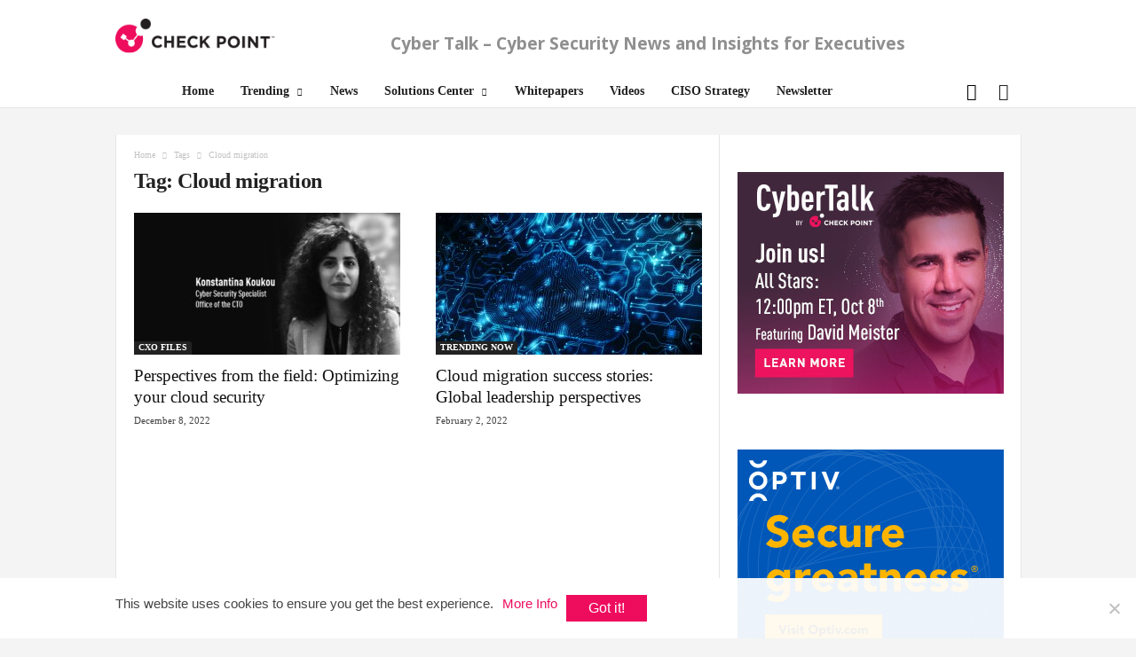

--- FILE ---
content_type: text/html; charset=UTF-8
request_url: https://www.cybertalk.org/tag/cloud-migration/
body_size: 21519
content:
<!doctype html>
<!--[if IE 8]>    <html class="ie8" lang="en-US"> <![endif]-->
<!--[if IE 9]>    <html class="ie9" lang="en-US"> <![endif]-->
<!--[if gt IE 8]><!--> <html lang="en-US"> <!--<![endif]-->
<head>
    <title>Cloud migration Archives - CyberTalk</title>
    <meta charset="UTF-8" />
    <meta name="viewport" content="width=device-width, initial-scale=1.0">
    <meta name="ahrefs-site-verification" content="9b76d9f46f6a8b6c0feb3f4862cfbd8a35c59c6ea7d48c55f8d2983585bd6480">
    <!-- Google Tag Manager -->
    <script>(function(w,d,s,l,i){w[l]=w[l]||[];w[l].push({'gtm.start':
    new Date().getTime(),event:'gtm.js'});var f=d.getElementsByTagName(s)[0],
    j=d.createElement(s),dl=l!='dataLayer'?'&l='+l:'';j.async=true;j.src=
    'https://www.googletagmanager.com/gtm.js?id='+i+dl;f.parentNode.insertBefore(j,f);
    })(window,document,'script','dataLayer','GTM-5JCRGP');</script>
    <!-- End Google Tag Manager -->

    <meta name='robots' content='index, follow, max-image-preview:large, max-snippet:-1, max-video-preview:-1' />
	<style>img:is([sizes="auto" i], [sizes^="auto," i]) { contain-intrinsic-size: 3000px 1500px }</style>
	<link rel="icon" type="image/png" href="/wp-content/uploads/2024/05/favicon-16x16-1.png">
	<!-- This site is optimized with the Yoast SEO plugin v24.5 - https://yoast.com/wordpress/plugins/seo/ -->
	<link rel="canonical" href="https://www.cybertalk.org/tag/cloud-migration/" />
	<meta property="og:locale" content="en_US" />
	<meta property="og:type" content="article" />
	<meta property="og:title" content="Cloud migration Archives - CyberTalk" />
	<meta property="og:url" content="https://www.cybertalk.org/tag/cloud-migration/" />
	<meta property="og:site_name" content="CyberTalk" />
	<meta name="twitter:card" content="summary_large_image" />
	<!-- / Yoast SEO plugin. -->


<link rel='dns-prefetch' href='//fonts.googleapis.com' />
<link rel='stylesheet' id='wp-block-library-css' href='https://www.cybertalk.org/wp-includes/css/dist/block-library/style.min.css?ver=6.8.2' type='text/css' media='all' />
<style id='classic-theme-styles-inline-css' type='text/css'>
/*! This file is auto-generated */
.wp-block-button__link{color:#fff;background-color:#32373c;border-radius:9999px;box-shadow:none;text-decoration:none;padding:calc(.667em + 2px) calc(1.333em + 2px);font-size:1.125em}.wp-block-file__button{background:#32373c;color:#fff;text-decoration:none}
</style>
<style id='global-styles-inline-css' type='text/css'>
:root{--wp--preset--aspect-ratio--square: 1;--wp--preset--aspect-ratio--4-3: 4/3;--wp--preset--aspect-ratio--3-4: 3/4;--wp--preset--aspect-ratio--3-2: 3/2;--wp--preset--aspect-ratio--2-3: 2/3;--wp--preset--aspect-ratio--16-9: 16/9;--wp--preset--aspect-ratio--9-16: 9/16;--wp--preset--color--black: #000000;--wp--preset--color--cyan-bluish-gray: #abb8c3;--wp--preset--color--white: #ffffff;--wp--preset--color--pale-pink: #f78da7;--wp--preset--color--vivid-red: #cf2e2e;--wp--preset--color--luminous-vivid-orange: #ff6900;--wp--preset--color--luminous-vivid-amber: #fcb900;--wp--preset--color--light-green-cyan: #7bdcb5;--wp--preset--color--vivid-green-cyan: #00d084;--wp--preset--color--pale-cyan-blue: #8ed1fc;--wp--preset--color--vivid-cyan-blue: #0693e3;--wp--preset--color--vivid-purple: #9b51e0;--wp--preset--gradient--vivid-cyan-blue-to-vivid-purple: linear-gradient(135deg,rgba(6,147,227,1) 0%,rgb(155,81,224) 100%);--wp--preset--gradient--light-green-cyan-to-vivid-green-cyan: linear-gradient(135deg,rgb(122,220,180) 0%,rgb(0,208,130) 100%);--wp--preset--gradient--luminous-vivid-amber-to-luminous-vivid-orange: linear-gradient(135deg,rgba(252,185,0,1) 0%,rgba(255,105,0,1) 100%);--wp--preset--gradient--luminous-vivid-orange-to-vivid-red: linear-gradient(135deg,rgba(255,105,0,1) 0%,rgb(207,46,46) 100%);--wp--preset--gradient--very-light-gray-to-cyan-bluish-gray: linear-gradient(135deg,rgb(238,238,238) 0%,rgb(169,184,195) 100%);--wp--preset--gradient--cool-to-warm-spectrum: linear-gradient(135deg,rgb(74,234,220) 0%,rgb(151,120,209) 20%,rgb(207,42,186) 40%,rgb(238,44,130) 60%,rgb(251,105,98) 80%,rgb(254,248,76) 100%);--wp--preset--gradient--blush-light-purple: linear-gradient(135deg,rgb(255,206,236) 0%,rgb(152,150,240) 100%);--wp--preset--gradient--blush-bordeaux: linear-gradient(135deg,rgb(254,205,165) 0%,rgb(254,45,45) 50%,rgb(107,0,62) 100%);--wp--preset--gradient--luminous-dusk: linear-gradient(135deg,rgb(255,203,112) 0%,rgb(199,81,192) 50%,rgb(65,88,208) 100%);--wp--preset--gradient--pale-ocean: linear-gradient(135deg,rgb(255,245,203) 0%,rgb(182,227,212) 50%,rgb(51,167,181) 100%);--wp--preset--gradient--electric-grass: linear-gradient(135deg,rgb(202,248,128) 0%,rgb(113,206,126) 100%);--wp--preset--gradient--midnight: linear-gradient(135deg,rgb(2,3,129) 0%,rgb(40,116,252) 100%);--wp--preset--font-size--small: 13px;--wp--preset--font-size--medium: 20px;--wp--preset--font-size--large: 36px;--wp--preset--font-size--x-large: 42px;--wp--preset--spacing--20: 0.44rem;--wp--preset--spacing--30: 0.67rem;--wp--preset--spacing--40: 1rem;--wp--preset--spacing--50: 1.5rem;--wp--preset--spacing--60: 2.25rem;--wp--preset--spacing--70: 3.38rem;--wp--preset--spacing--80: 5.06rem;--wp--preset--shadow--natural: 6px 6px 9px rgba(0, 0, 0, 0.2);--wp--preset--shadow--deep: 12px 12px 50px rgba(0, 0, 0, 0.4);--wp--preset--shadow--sharp: 6px 6px 0px rgba(0, 0, 0, 0.2);--wp--preset--shadow--outlined: 6px 6px 0px -3px rgba(255, 255, 255, 1), 6px 6px rgba(0, 0, 0, 1);--wp--preset--shadow--crisp: 6px 6px 0px rgba(0, 0, 0, 1);}:where(.is-layout-flex){gap: 0.5em;}:where(.is-layout-grid){gap: 0.5em;}body .is-layout-flex{display: flex;}.is-layout-flex{flex-wrap: wrap;align-items: center;}.is-layout-flex > :is(*, div){margin: 0;}body .is-layout-grid{display: grid;}.is-layout-grid > :is(*, div){margin: 0;}:where(.wp-block-columns.is-layout-flex){gap: 2em;}:where(.wp-block-columns.is-layout-grid){gap: 2em;}:where(.wp-block-post-template.is-layout-flex){gap: 1.25em;}:where(.wp-block-post-template.is-layout-grid){gap: 1.25em;}.has-black-color{color: var(--wp--preset--color--black) !important;}.has-cyan-bluish-gray-color{color: var(--wp--preset--color--cyan-bluish-gray) !important;}.has-white-color{color: var(--wp--preset--color--white) !important;}.has-pale-pink-color{color: var(--wp--preset--color--pale-pink) !important;}.has-vivid-red-color{color: var(--wp--preset--color--vivid-red) !important;}.has-luminous-vivid-orange-color{color: var(--wp--preset--color--luminous-vivid-orange) !important;}.has-luminous-vivid-amber-color{color: var(--wp--preset--color--luminous-vivid-amber) !important;}.has-light-green-cyan-color{color: var(--wp--preset--color--light-green-cyan) !important;}.has-vivid-green-cyan-color{color: var(--wp--preset--color--vivid-green-cyan) !important;}.has-pale-cyan-blue-color{color: var(--wp--preset--color--pale-cyan-blue) !important;}.has-vivid-cyan-blue-color{color: var(--wp--preset--color--vivid-cyan-blue) !important;}.has-vivid-purple-color{color: var(--wp--preset--color--vivid-purple) !important;}.has-black-background-color{background-color: var(--wp--preset--color--black) !important;}.has-cyan-bluish-gray-background-color{background-color: var(--wp--preset--color--cyan-bluish-gray) !important;}.has-white-background-color{background-color: var(--wp--preset--color--white) !important;}.has-pale-pink-background-color{background-color: var(--wp--preset--color--pale-pink) !important;}.has-vivid-red-background-color{background-color: var(--wp--preset--color--vivid-red) !important;}.has-luminous-vivid-orange-background-color{background-color: var(--wp--preset--color--luminous-vivid-orange) !important;}.has-luminous-vivid-amber-background-color{background-color: var(--wp--preset--color--luminous-vivid-amber) !important;}.has-light-green-cyan-background-color{background-color: var(--wp--preset--color--light-green-cyan) !important;}.has-vivid-green-cyan-background-color{background-color: var(--wp--preset--color--vivid-green-cyan) !important;}.has-pale-cyan-blue-background-color{background-color: var(--wp--preset--color--pale-cyan-blue) !important;}.has-vivid-cyan-blue-background-color{background-color: var(--wp--preset--color--vivid-cyan-blue) !important;}.has-vivid-purple-background-color{background-color: var(--wp--preset--color--vivid-purple) !important;}.has-black-border-color{border-color: var(--wp--preset--color--black) !important;}.has-cyan-bluish-gray-border-color{border-color: var(--wp--preset--color--cyan-bluish-gray) !important;}.has-white-border-color{border-color: var(--wp--preset--color--white) !important;}.has-pale-pink-border-color{border-color: var(--wp--preset--color--pale-pink) !important;}.has-vivid-red-border-color{border-color: var(--wp--preset--color--vivid-red) !important;}.has-luminous-vivid-orange-border-color{border-color: var(--wp--preset--color--luminous-vivid-orange) !important;}.has-luminous-vivid-amber-border-color{border-color: var(--wp--preset--color--luminous-vivid-amber) !important;}.has-light-green-cyan-border-color{border-color: var(--wp--preset--color--light-green-cyan) !important;}.has-vivid-green-cyan-border-color{border-color: var(--wp--preset--color--vivid-green-cyan) !important;}.has-pale-cyan-blue-border-color{border-color: var(--wp--preset--color--pale-cyan-blue) !important;}.has-vivid-cyan-blue-border-color{border-color: var(--wp--preset--color--vivid-cyan-blue) !important;}.has-vivid-purple-border-color{border-color: var(--wp--preset--color--vivid-purple) !important;}.has-vivid-cyan-blue-to-vivid-purple-gradient-background{background: var(--wp--preset--gradient--vivid-cyan-blue-to-vivid-purple) !important;}.has-light-green-cyan-to-vivid-green-cyan-gradient-background{background: var(--wp--preset--gradient--light-green-cyan-to-vivid-green-cyan) !important;}.has-luminous-vivid-amber-to-luminous-vivid-orange-gradient-background{background: var(--wp--preset--gradient--luminous-vivid-amber-to-luminous-vivid-orange) !important;}.has-luminous-vivid-orange-to-vivid-red-gradient-background{background: var(--wp--preset--gradient--luminous-vivid-orange-to-vivid-red) !important;}.has-very-light-gray-to-cyan-bluish-gray-gradient-background{background: var(--wp--preset--gradient--very-light-gray-to-cyan-bluish-gray) !important;}.has-cool-to-warm-spectrum-gradient-background{background: var(--wp--preset--gradient--cool-to-warm-spectrum) !important;}.has-blush-light-purple-gradient-background{background: var(--wp--preset--gradient--blush-light-purple) !important;}.has-blush-bordeaux-gradient-background{background: var(--wp--preset--gradient--blush-bordeaux) !important;}.has-luminous-dusk-gradient-background{background: var(--wp--preset--gradient--luminous-dusk) !important;}.has-pale-ocean-gradient-background{background: var(--wp--preset--gradient--pale-ocean) !important;}.has-electric-grass-gradient-background{background: var(--wp--preset--gradient--electric-grass) !important;}.has-midnight-gradient-background{background: var(--wp--preset--gradient--midnight) !important;}.has-small-font-size{font-size: var(--wp--preset--font-size--small) !important;}.has-medium-font-size{font-size: var(--wp--preset--font-size--medium) !important;}.has-large-font-size{font-size: var(--wp--preset--font-size--large) !important;}.has-x-large-font-size{font-size: var(--wp--preset--font-size--x-large) !important;}
:where(.wp-block-post-template.is-layout-flex){gap: 1.25em;}:where(.wp-block-post-template.is-layout-grid){gap: 1.25em;}
:where(.wp-block-columns.is-layout-flex){gap: 2em;}:where(.wp-block-columns.is-layout-grid){gap: 2em;}
:root :where(.wp-block-pullquote){font-size: 1.5em;line-height: 1.6;}
</style>
<link rel='stylesheet' id='bcct_style-css' href='https://www.cybertalk.org/wp-content/plugins/better-click-to-tweet/assets/css/styles.css?ver=3.0' type='text/css' media='all' />
<link rel='stylesheet' id='cookie-notice-front-css' href='https://www.cybertalk.org/wp-content/plugins/cookie-notice/css/front.min.css?ver=2.5.5' type='text/css' media='all' />
<link crossorigin="anonymous" rel='stylesheet' id='google-fonts-style-css' href='https://fonts.googleapis.com/css?family=Droid+Sans%3A400%7COpen+Sans%3A300%2C400%2C600%2C700%7CRoboto+Condensed%3A300%2C300italic%2C400%2C400italic%2C700%2C700italic&#038;ver=4.2' type='text/css' media='all' />
<link rel='stylesheet' id='recent-posts-widget-with-thumbnails-public-style-css' href='https://www.cybertalk.org/wp-content/plugins/recent-posts-widget-with-thumbnails/public.css?ver=7.1.1' type='text/css' media='all' />
<link rel='stylesheet' id='js_composer_front-css' href='https://www.cybertalk.org/wp-content/plugins/js_composer/assets/css/js_composer.min.css?ver=6.8.0' type='text/css' media='all' />
<link rel='stylesheet' id='td-theme-css' href='https://www.cybertalk.org/wp-content/themes/Newsmag/style.css?ver=4.2' type='text/css' media='all' />
<link rel='stylesheet' id='td-theme-demo-style-css' href='https://www.cybertalk.org/wp-content/themes/Newsmag/includes/demos/tech/demo_style.css?ver=4.2' type='text/css' media='all' />
<script type="text/javascript" id="cookie-notice-front-js-before">
/* <![CDATA[ */
var cnArgs = {"ajaxUrl":"https:\/\/www.cybertalk.org\/wp-admin\/admin-ajax.php","nonce":"cc7e5e3242","hideEffect":"fade","position":"bottom","onScroll":true,"onScrollOffset":300,"onClick":false,"cookieName":"cookie_notice_accepted","cookieTime":15811200,"cookieTimeRejected":2592000,"globalCookie":false,"redirection":false,"cache":true,"revokeCookies":false,"revokeCookiesOpt":"automatic"};
/* ]]> */
</script>
<script type="text/javascript" src="https://www.cybertalk.org/wp-content/plugins/cookie-notice/js/front.min.js?ver=2.5.5" id="cookie-notice-front-js"></script>
<script type="text/javascript" src="https://www.cybertalk.org/wp-includes/js/jquery/jquery.min.js?ver=3.7.1" id="jquery-core-js"></script>
<script type="text/javascript" src="https://www.cybertalk.org/wp-includes/js/jquery/jquery-migrate.min.js?ver=3.4.1" id="jquery-migrate-js"></script>
<script type="text/javascript" src="https://www.cybertalk.org/wp-content/themes/Newsmag/js/js-cookie/js.cookie.min.js?ver=6.8.2" id="ct_js_cookie-js"></script>
<style type="text/css">
			.aiovg-player {
				display: block;
				position: relative;
				padding-bottom: 56.25%;
				width: 100%;
				height: 0;	
				overflow: hidden;
			}
			
			.aiovg-player iframe,
			.aiovg-player .video-js,
			.aiovg-player .plyr {
				--plyr-color-main: #00b2ff;
				position: absolute;
				inset: 0;	
				margin: 0;
				padding: 0;
				width: 100%;
				height: 100%;
			}
		</style><!-- Stream WordPress user activity plugin v4.1.1 -->
<!--[if lt IE 9]><script src="https://html5shim.googlecode.com/svn/trunk/html5.js"></script><![endif]-->
          <meta name="onesignal" content="wordpress-plugin"/>
            <script>

      window.OneSignalDeferred = window.OneSignalDeferred || [];

      OneSignalDeferred.push(function(OneSignal) {
        var oneSignal_options = {};
        window._oneSignalInitOptions = oneSignal_options;

        oneSignal_options['serviceWorkerParam'] = { scope: '/' };
oneSignal_options['serviceWorkerPath'] = 'OneSignalSDKWorker.js.php';

        OneSignal.Notifications.setDefaultUrl("https://www.cybertalk.org");

        oneSignal_options['wordpress'] = true;
oneSignal_options['appId'] = '5878e31e-67ca-4ce3-b97c-5e2cf6bfd950';
oneSignal_options['allowLocalhostAsSecureOrigin'] = true;
oneSignal_options['welcomeNotification'] = { };
oneSignal_options['welcomeNotification']['title'] = "Cyber Talk";
oneSignal_options['welcomeNotification']['message'] = "Thanks for subscribing!";
oneSignal_options['welcomeNotification']['url'] = "https://www.cybertalk.org/";
oneSignal_options['path'] = "https://www.cybertalk.org/wp-content/plugins/onesignal-free-web-push-notifications/sdk_files/";
oneSignal_options['safari_web_id'] = "web.onesignal.auto.474f3eff-1334-4c1b-9726-cf22982ee91f";
oneSignal_options['promptOptions'] = { };
oneSignal_options['promptOptions']['siteName'] = "https://www.cybertalk.org/";
oneSignal_options['notifyButton'] = { };
oneSignal_options['notifyButton']['enable'] = true;
oneSignal_options['notifyButton']['position'] = 'bottom-right';
oneSignal_options['notifyButton']['theme'] = 'default';
oneSignal_options['notifyButton']['size'] = 'medium';
oneSignal_options['notifyButton']['displayPredicate'] = function() {
              return !OneSignal.User.PushSubscription.optedIn;
            };
oneSignal_options['notifyButton']['showCredit'] = false;
oneSignal_options['notifyButton']['text'] = {};
              OneSignal.init(window._oneSignalInitOptions);
              OneSignal.Slidedown.promptPush()      });

      function documentInitOneSignal() {
        var oneSignal_elements = document.getElementsByClassName("OneSignal-prompt");

        var oneSignalLinkClickHandler = function(event) { OneSignal.Notifications.requestPermission(); event.preventDefault(); };        for(var i = 0; i < oneSignal_elements.length; i++)
          oneSignal_elements[i].addEventListener('click', oneSignalLinkClickHandler, false);
      }

      if (document.readyState === 'complete') {
           documentInitOneSignal();
      }
      else {
           window.addEventListener("load", function(event){
               documentInitOneSignal();
          });
      }
    </script>
<!-- There is no amphtml version available for this URL. -->
<!-- JS generated by theme -->

<script>
    
    

	    var tdBlocksArray = []; //here we store all the items for the current page

	    //td_block class - each ajax block uses a object of this class for requests
	    function tdBlock() {
		    this.id = '';
		    this.block_type = 1; //block type id (1-234 etc)
		    this.atts = '';
		    this.td_column_number = '';
		    this.td_current_page = 1; //
		    this.post_count = 0; //from wp
		    this.found_posts = 0; //from wp
		    this.max_num_pages = 0; //from wp
		    this.td_filter_value = ''; //current live filter value
		    this.is_ajax_running = false;
		    this.td_user_action = ''; // load more or infinite loader (used by the animation)
		    this.header_color = '';
		    this.ajax_pagination_infinite_stop = ''; //show load more at page x
	    }


        // td_js_generator - mini detector
        (function(){
            var htmlTag = document.getElementsByTagName("html")[0];

            if ( navigator.userAgent.indexOf("MSIE 10.0") > -1 ) {
                htmlTag.className += ' ie10';
            }

            if ( !!navigator.userAgent.match(/Trident.*rv\:11\./) ) {
                htmlTag.className += ' ie11';
            }

            if ( /(iPad|iPhone|iPod)/g.test(navigator.userAgent) ) {
                htmlTag.className += ' td-md-is-ios';
            }

            var user_agent = navigator.userAgent.toLowerCase();
            if ( user_agent.indexOf("android") > -1 ) {
                htmlTag.className += ' td-md-is-android';
            }

            if ( -1 !== navigator.userAgent.indexOf('Mac OS X')  ) {
                htmlTag.className += ' td-md-is-os-x';
            }

            if ( /chrom(e|ium)/.test(navigator.userAgent.toLowerCase()) ) {
               htmlTag.className += ' td-md-is-chrome';
            }

            if ( -1 !== navigator.userAgent.indexOf('Firefox') ) {
                htmlTag.className += ' td-md-is-firefox';
            }

            if ( -1 !== navigator.userAgent.indexOf('Safari') && -1 === navigator.userAgent.indexOf('Chrome') ) {
                htmlTag.className += ' td-md-is-safari';
            }

            if( -1 !== navigator.userAgent.indexOf('IEMobile') ){
                htmlTag.className += ' td-md-is-iemobile';
            }

        })();




        var tdLocalCache = {};

        ( function () {
            "use strict";

            tdLocalCache = {
                data: {},
                remove: function (resource_id) {
                    delete tdLocalCache.data[resource_id];
                },
                exist: function (resource_id) {
                    return tdLocalCache.data.hasOwnProperty(resource_id) && tdLocalCache.data[resource_id] !== null;
                },
                get: function (resource_id) {
                    return tdLocalCache.data[resource_id];
                },
                set: function (resource_id, cachedData) {
                    tdLocalCache.remove(resource_id);
                    tdLocalCache.data[resource_id] = cachedData;
                }
            };
        })();

    
    
var td_viewport_interval_list=[{"limitBottom":767,"sidebarWidth":251},{"limitBottom":1023,"sidebarWidth":339}];
var td_animation_stack_effect="type0";
var tds_animation_stack=true;
var td_animation_stack_specific_selectors=".entry-thumb, img";
var td_animation_stack_general_selectors=".td-animation-stack img, .post img";
var td_ajax_url="\/wp-admin\/admin-ajax.php";
var td_get_template_directory_uri="\/wp-content\/themes\/Newsmag";
var tds_snap_menu="";
var tds_logo_on_sticky="show_header_logo";
var tds_header_style="2";
var td_please_wait="Please wait...";
var td_email_user_pass_incorrect="User or password incorrect!";
var td_email_user_incorrect="Email or username incorrect!";
var td_email_incorrect="Email incorrect!";
var tds_more_articles_on_post_enable="";
var tds_more_articles_on_post_time_to_wait="";
var tds_more_articles_on_post_pages_distance_from_top=0;
var tds_theme_color_site_wide="#ee0c5d";
var tds_smart_sidebar="enabled";
var tdThemeName="Newsmag";
var td_magnific_popup_translation_tPrev="Previous (Left arrow key)";
var td_magnific_popup_translation_tNext="Next (Right arrow key)";
var td_magnific_popup_translation_tCounter="%curr% of %total%";
var td_magnific_popup_translation_ajax_tError="The content from %url% could not be loaded.";
var td_magnific_popup_translation_image_tError="The image #%curr% could not be loaded.";
var tdDateNamesI18n={"month_names":["January","February","March","April","May","June","July","August","September","October","November","December"],"month_names_short":["Jan","Feb","Mar","Apr","May","Jun","Jul","Aug","Sep","Oct","Nov","Dec"],"day_names":["Sunday","Monday","Tuesday","Wednesday","Thursday","Friday","Saturday"],"day_names_short":["Sun","Mon","Tue","Wed","Thu","Fri","Sat"]};
var td_ad_background_click_link="";
var td_ad_background_click_target="";
</script>


<!-- Header style compiled by theme -->

<style>
    

body {
	background-color:#f4f4f4;
}

                                    @font-face {
                                      font-family: "DIN";
                                      src: local("DIN"), url("/wp-content/themes/Newsmag/fonts/din.woff") format("woff");
                                    }
                                
.td-header-border:before,
    .td-trending-now-title,
    .td_block_mega_menu .td_mega_menu_sub_cats .cur-sub-cat,
    .td-post-category:hover,
    .td-header-style-2 .td-header-sp-logo,
    .td-next-prev-wrap a:hover i,
    .page-nav .current,
    .widget_calendar tfoot a:hover,
    .td-footer-container .widget_search .wpb_button:hover,
    .td-scroll-up-visible,
    .dropcap,
    .td-category a,
    input[type="submit"]:hover,
    .td-post-small-box a:hover,
    .td-404-sub-sub-title a:hover,
    .td-rating-bar-wrap div,
    .td_top_authors .td-active .td-author-post-count,
    .td_top_authors .td-active .td-author-comments-count,
    .td_smart_list_3 .td-sml3-top-controls i:hover,
    .td_smart_list_3 .td-sml3-bottom-controls i:hover,
    .td_wrapper_video_playlist .td_video_controls_playlist_wrapper,
    .td-read-more a:hover,
    .td-login-wrap .btn,
    .td_display_err,
    .td-header-style-6 .td-top-menu-full,
    #bbpress-forums button:hover,
    #bbpress-forums .bbp-pagination .current,
    .bbp_widget_login .button:hover,
    .header-search-wrap .td-drop-down-search .btn:hover,
    .td-post-text-content .more-link-wrap:hover a,
    #buddypress div.item-list-tabs ul li > a span,
    #buddypress div.item-list-tabs ul li > a:hover span,
    #buddypress input[type=submit]:hover,
    #buddypress a.button:hover span,
    #buddypress div.item-list-tabs ul li.selected a span,
    #buddypress div.item-list-tabs ul li.current a span,
    #buddypress input[type=submit]:focus,
    .td-grid-style-3 .td-big-grid-post .td-module-thumb a:last-child:before,
    .td-grid-style-4 .td-big-grid-post .td-module-thumb a:last-child:before,
    .td-grid-style-5 .td-big-grid-post .td-module-thumb:after,
    .td_category_template_2 .td-category-siblings .td-category a:hover,
    .td-weather-week:before,
    .td-weather-information:before,
     .td_3D_btn,
    .td_shadow_btn,
    .td_default_btn,
    .td_square_btn, 
    .td_outlined_btn:hover {
        background-color: #ee0c5d;
    }

    @media (max-width: 767px) {
        .td-category a.td-current-sub-category {
            background-color: #ee0c5d;
        }
    }

    .woocommerce .onsale,
    .woocommerce .woocommerce a.button:hover,
    .woocommerce-page .woocommerce .button:hover,
    .single-product .product .summary .cart .button:hover,
    .woocommerce .woocommerce .product a.button:hover,
    .woocommerce .product a.button:hover,
    .woocommerce .product #respond input#submit:hover,
    .woocommerce .checkout input#place_order:hover,
    .woocommerce .woocommerce.widget .button:hover,
    .woocommerce .woocommerce-message .button:hover,
    .woocommerce .woocommerce-error .button:hover,
    .woocommerce .woocommerce-info .button:hover,
    .woocommerce.widget .ui-slider .ui-slider-handle,
    .vc_btn-black:hover,
	.wpb_btn-black:hover,
	.item-list-tabs .feed:hover a,
	.td-smart-list-button:hover {
    	background-color: #ee0c5d !important;
    }

    .td-header-sp-top-menu .top-header-menu > .current-menu-item > a,
    .td-header-sp-top-menu .top-header-menu > .current-menu-ancestor > a,
    .td-header-sp-top-menu .top-header-menu > .current-category-ancestor > a,
    .td-header-sp-top-menu .top-header-menu > li > a:hover,
    .td-header-sp-top-menu .top-header-menu > .sfHover > a,
    .top-header-menu ul .current-menu-item > a,
    .top-header-menu ul .current-menu-ancestor > a,
    .top-header-menu ul .current-category-ancestor > a,
    .top-header-menu ul li > a:hover,
    .top-header-menu ul .sfHover > a,
    .sf-menu ul .td-menu-item > a:hover,
    .sf-menu ul .sfHover > a,
    .sf-menu ul .current-menu-ancestor > a,
    .sf-menu ul .current-category-ancestor > a,
    .sf-menu ul .current-menu-item > a,
    .td_module_wrap:hover .entry-title a,
    .td_mod_mega_menu:hover .entry-title a,
    .footer-email-wrap a,
    .widget a:hover,
    .td-footer-container .widget_calendar #today,
    .td-category-pulldown-filter a.td-pulldown-category-filter-link:hover,
    .td-load-more-wrap a:hover,
    .td-post-next-prev-content a:hover,
    .td-author-name a:hover,
    .td-author-url a:hover,
    .td_mod_related_posts:hover .entry-title a,
    .td-search-query,
    .header-search-wrap .td-drop-down-search .result-msg a:hover,
    .td_top_authors .td-active .td-authors-name a,
    .post blockquote p,
    .td-post-content blockquote p,
    .page blockquote p,
    .comment-list cite a:hover,
    .comment-list cite:hover,
    .comment-list .comment-reply-link:hover,
    a,
    .white-menu #td-header-menu .sf-menu > li > a:hover,
    .white-menu #td-header-menu .sf-menu > .current-menu-ancestor > a,
    .white-menu #td-header-menu .sf-menu > .current-menu-item > a,
    .td_quote_on_blocks,
    #bbpress-forums .bbp-forum-freshness a:hover,
    #bbpress-forums .bbp-topic-freshness a:hover,
    #bbpress-forums .bbp-forums-list li a:hover,
    #bbpress-forums .bbp-forum-title:hover,
    #bbpress-forums .bbp-topic-permalink:hover,
    #bbpress-forums .bbp-topic-started-by a:hover,
    #bbpress-forums .bbp-topic-started-in a:hover,
    #bbpress-forums .bbp-body .super-sticky li.bbp-topic-title .bbp-topic-permalink,
    #bbpress-forums .bbp-body .sticky li.bbp-topic-title .bbp-topic-permalink,
    #bbpress-forums #subscription-toggle a:hover,
    #bbpress-forums #favorite-toggle a:hover,
    .woocommerce-account .woocommerce-MyAccount-navigation a:hover,
    .widget_display_replies .bbp-author-name,
    .widget_display_topics .bbp-author-name,
    .archive .widget_archive .current,
    .archive .widget_archive .current a,
    .td-subcategory-header .td-category-siblings .td-subcat-dropdown a.td-current-sub-category,
    .td-subcategory-header .td-category-siblings .td-subcat-dropdown a:hover,
    .td-pulldown-filter-display-option:hover,
    .td-pulldown-filter-display-option .td-pulldown-filter-link:hover,
    .td_normal_slide .td-wrapper-pulldown-filter .td-pulldown-filter-list a:hover,
    #buddypress ul.item-list li div.item-title a:hover,
    .td_block_13 .td-pulldown-filter-list a:hover,
    .td_smart_list_8 .td-smart-list-dropdown-wrap .td-smart-list-button:hover,
    .td_smart_list_8 .td-smart-list-dropdown-wrap .td-smart-list-button:hover i,
    .td-sub-footer-container a:hover,
    .td-instagram-user a,
     .td_outlined_btn {
        color: #ee0c5d;
    }

    .td-mega-menu .wpb_content_element li a:hover,
    .td_login_tab_focus {
        color: #ee0c5d !important;
    }

    .td-next-prev-wrap a:hover i,
    .page-nav .current,
    .widget_tag_cloud a:hover,
    .post .td_quote_box,
    .page .td_quote_box,
    .td-login-panel-title,
    #bbpress-forums .bbp-pagination .current,
    .td_category_template_2 .td-category-siblings .td-category a:hover,
    .page-template-page-pagebuilder-latest .td-instagram-user,
     .td_outlined_btn {
        border-color: #ee0c5d;
    }

    .td_wrapper_video_playlist .td_video_currently_playing:after,
    .item-list-tabs .feed:hover {
        border-color: #ee0c5d !important;
    }


    
    .td-pb-row [class*="td-pb-span"],
    .td-pb-border-top,
    .page-template-page-title-sidebar-php .td-page-content > .wpb_row:first-child,
    .td-post-sharing,
    .td-post-content,
    .td-post-next-prev,
    .author-box-wrap,
    .td-comments-title-wrap,
    .comment-list,
    .comment-respond,
    .td-post-template-5 header,
    .td-container,
    .wpb_content_element,
    .wpb_column,
    .wpb_row,
    .white-menu .td-header-container .td-header-main-menu,
    .td-post-template-1 .td-post-content,
    .td-post-template-4 .td-post-sharing-top,
    .td-header-style-6 .td-header-header .td-make-full,
    #disqus_thread,
    .page-template-page-pagebuilder-title-php .td-page-content > .wpb_row:first-child,
    .td-footer-container:before {
        border-color: #e6e6e6;
    }
    .td-top-border {
        border-color: #e6e6e6 !important;
    }
    .td-container-border:after,
    .td-next-prev-separator,
    .td-container .td-pb-row .wpb_column:before,
    .td-container-border:before,
    .td-main-content:before,
    .td-main-sidebar:before,
    .td-pb-row .td-pb-span4:nth-of-type(3):after,
    .td-pb-row .td-pb-span4:nth-last-of-type(3):after {
    	background-color: #e6e6e6;
    }
    @media (max-width: 767px) {
    	.white-menu .td-header-main-menu {
      		border-color: #e6e6e6;
      	}
    }



    
    .td-header-top-menu,
    .td-header-wrap .td-top-menu-full {
        background-color: #ffffff;
    }

    .td-header-style-1 .td-header-top-menu,
    .td-header-style-2 .td-top-bar-container,
    .td-header-style-7 .td-header-top-menu {
        padding: 0 12px;
        top: 0;
    }

    
    .top-header-menu > .current-menu-item > a,
    .top-header-menu > .current-menu-ancestor > a,
    .top-header-menu > .current-category-ancestor > a,
    .top-header-menu > li > a:hover,
    .top-header-menu > .sfHover > a {
        color: #ffffff !important;
    }

    
    .td-header-main-menu {
        background-color: #ffffff;
    }

    
    .sf-menu > li > a,
    .header-search-wrap .td-icon-search,
    #td-top-mobile-toggle i {
        color: #000000;
    }

    
    .td-header-row.td-header-header {
        background-color: #ffffff;
    }

    .td-header-style-1 .td-header-top-menu {
        padding: 0 12px;
    	top: 0;
    }

    @media (min-width: 1024px) {
    	.td-header-style-1 .td-header-header {
      		padding: 0 6px;
      	}
    }

    .td-header-style-6 .td-header-header .td-make-full {
    	border-bottom: 0;
    }


    @media (max-height: 768px) {
        .td-header-style-6 .td-header-sp-rec {
            margin-right: 7px;
        }
        .td-header-style-6 .td-header-sp-logo {
        	margin-left: 7px;
    	}
    }

    
    .td-menu-background:before,
    .td-search-background:before {
        background: #000000;
        background: -moz-linear-gradient(top, #000000 0%, #cccccc 100%);
        background: -webkit-gradient(left top, left bottom, color-stop(0%, #000000), color-stop(100%, #cccccc));
        background: -webkit-linear-gradient(top, #000000 0%, #cccccc 100%);
        background: -o-linear-gradient(top, #000000 0%, @mobileu_gradient_two_mob 100%);
        background: -ms-linear-gradient(top, #000000 0%, #cccccc 100%);
        background: linear-gradient(to bottom, #000000 0%, #cccccc 100%);
        filter: progid:DXImageTransform.Microsoft.gradient( startColorstr='#000000', endColorstr='#cccccc', GradientType=0 );
    }

    
    .td-mobile-content li a,
    .td-mobile-content .td-icon-menu-right,
    .td-mobile-content .sub-menu .td-icon-menu-right,
    #td-mobile-nav .td-menu-login-section a,
    #td-mobile-nav .td-menu-logout a,
    #td-mobile-nav .td-menu-socials-wrap .td-icon-font,
    .td-mobile-close .td-icon-close-mobile,
    #td-mobile-nav .td-register-section,
    #td-mobile-nav .td-register-section .td-login-input,
    #td-mobile-nav label,
    #td-mobile-nav .td-register-section i,
    #td-mobile-nav .td-register-section a,
    #td-mobile-nav .td_display_err {
        color: #222222;
    }

    #td-mobile-nav .td-menu-login-section .td-menu-login span {
        background-color: #222222;
    }

    #td-mobile-nav .td-register-section .td-login-input {
        border-bottom-color: #222222 !important;
    }

    
    .td-mobile-content .current-menu-item > a,
    .td-mobile-content .current-menu-ancestor > a,
    .td-mobile-content .current-category-ancestor > a,
    #td-mobile-nav .td-menu-login-section a:hover,
    #td-mobile-nav .td-register-section a:hover,
    #td-mobile-nav .td-menu-socials-wrap a:hover i {
        color: #ee0c5d;
    }

    
    #td-mobile-nav .td-register-section .td-login-button {
        color: #222222;
    }


    
    .td-header-text-logo .td-logo-text-container .td-tagline-text {
        color: #cccccc;
    }

    
    .td-footer-container a:hover,
    .td-footer-container .td-post-author-name a:hover,
    .td-footer-container .td_module_wrap:hover .entry-title a {
    	color: #d64f87;
    }
    .td-footer-container .widget_tag_cloud a:hover {
    	border-color: #d64f87;
    }
    .td-footer-container .td_module_mx1 .td-post-author-name a:hover,
    .td-footer-container .td-theme-slider .slide-meta a {
    	color: #fff
    }

    
    .td-subfooter-menu li a:hover {
        color: #d64f87;
    }

    
    .top-header-menu li a,
    .td-header-sp-top-menu .td_data_time,
    .td-weather-top-widget .td-weather-header .td-weather-city,
    .td-weather-top-widget .td-weather-now {
        font-family:DIN;
	text-transform:none;
	
    }
    
    .top-header-menu ul li a {
    	font-family:DIN;
	
    }
	
    .sf-menu > .td-menu-item > a {
        font-family:DIN;
	
    }
    
    .sf-menu ul .td-menu-item a {
        font-family:DIN;
	
    }
    
    .td_mod_mega_menu .item-details a {
        font-family:DIN;
	
    }
    
    .td_mega_menu_sub_cats .block-mega-child-cats a {
        font-family:DIN;
	
    }

    
    .td-mobile-content .td-mobile-main-menu > li > a {
        font-family:"Droid Sans";
	font-weight:bold;
	text-transform:capitalize;
	
    }

	
    .td-mobile-content .sub-menu a {
        font-family:"Droid Sans";
	text-transform:capitalize;
	
    }

	
	.td_module_wrap .entry-title,
	.td-theme-slider .td-module-title,
	.page .td-post-template-6 .td-post-header h1 {
		font-family:DIN;
	
	}

	
    .td_block_trending_now .entry-title {
    	font-family:DIN;
	
    }
    
    .td_module_1 .td-module-title {
    	font-family:DIN;
	
    }
    
    .td_module_2 .td-module-title {
    	font-family:DIN;
	
    }
    
    .td_module_3 .td-module-title {
    	font-family:DIN;
	
    }
    
    .td_module_4 .td-module-title {
    	font-family:DIN;
	
    }
    
    .td_module_5 .td-module-title {
    	font-family:DIN;
	
    }
    
    .td_module_6 .td-module-title {
    	font-family:DIN;
	
    }
    
    .td_module_7 .td-module-title {
    	font-family:DIN;
	
    }
    
    .td_module_8 .td-module-title {
    	font-family:DIN;
	
    }
    
    .td_module_9 .td-module-title {
    	font-family:DIN;
	
    }
    
    .td_module_10 .td-module-title {
    	font-family:DIN;
	
    }
    
    .td_module_11 .td-module-title {
    	font-family:DIN;
	
    }
    
    .td_module_12 .td-module-title {
    	font-family:DIN;
	
    }
    
    .td_module_13 .td-module-title {
    	font-family:DIN;
	
    }
    
    .td_module_14 .td-module-title {
    	font-family:DIN;
	
    }
    
    .td_module_15 .entry-title {
    	font-family:DIN;
	
    }
    
    .td_module_mx1 .td-module-title {
    	font-family:DIN;
	
    }
    
    .td_module_mx2 .td-module-title {
    	font-family:DIN;
	
    }
    
    .td_module_mx3 .td-module-title {
    	font-family:DIN;
	
    }
    
    .td_module_mx4 .td-module-title {
    	font-family:DIN;
	
    }
    
    .td-theme-slider.iosSlider-col-3 .td-module-title a {
        font-family:DIN;
	
    }
    
    .td-theme-slider.iosSlider-col-2 .td-module-title a {
        font-family:DIN;
	
    }
    
    .td-theme-slider.iosSlider-col-1 .td-module-title a {
        font-family:DIN;
	
    }
    
    .page .td-post-template-6 .td-post-header h1 {
        font-family:DIN;
	
    }

    
    .block-title > span,
    .block-title > a,
    .widgettitle,
    .td-trending-now-title,
    .wpb_tabs li a,
    .vc_tta-container .vc_tta-color-grey.vc_tta-tabs-position-top.vc_tta-style-classic .vc_tta-tabs-container .vc_tta-tab > a,
    .td-related-title .td-related-left,
    .td-related-title .td-related-right,
    .category .entry-title span,
    .td-author-counters span,
    .woocommerce-tabs h2,
    .woocommerce .product .products h2:not(.woocommerce-loop-product__title) {
        font-family:DIN;
	font-size:13px;
	line-height:17px;
	
    }
    
    .td-module-meta-info .td-post-author-name a,
    .td_module_wrap .td-post-author-name a {
        font-family:DIN;
	
    }
    
    .td-module-meta-info .td-post-date .entry-date,
    .td_module_wrap .td-post-date .entry-date {
        font-family:DIN;
	
    }
    
    .td-module-meta-info .td-module-comments a,
    .td_module_wrap .td-module-comments a {
        font-family:DIN;
	
    }
    
    .td-big-grid-meta .td-post-category,
    .td_module_wrap .td-post-category,
    .td-module-image .td-post-category {
        font-family:DIN;
	
    }
    
    .td-pulldown-filter-display-option,
    a.td-pulldown-filter-link,
    .td-category-pulldown-filter a.td-pulldown-category-filter-link {
        font-family:DIN;
	
    }
    
    .td-excerpt,
    .td-module-excerpt {
        font-family:DIN;
	font-size:13px;
	
    }


    
    .td-big-grid-post .entry-title {
        font-family:DIN;
	
    }
    
    .td_block_big_grid .td-big-thumb .entry-title,
    .td_block_big_grid_2 .td-big-thumb .entry-title,
    .td_block_big_grid_3 .td-big-thumb .entry-title,
    .td_block_big_grid_4 .td-big-thumb .entry-title,
    .td_block_big_grid_5 .td-big-thumb .entry-title,
    .td_block_big_grid_6 .td-big-thumb .entry-title,
    .td_block_big_grid_7 .td-big-thumb .entry-title {
        font-family:DIN;
	
    }
    
    .td_block_big_grid .td-medium-thumb .entry-title,
    .td_block_big_grid_2 .td-medium-thumb .entry-title,
    .td_block_big_grid_3 .td-medium-thumb .entry-title,
    .td_block_big_grid_4 .td-medium-thumb .entry-title,
    .td_block_big_grid_5 .td-medium-thumb .entry-title,
    .td_block_big_grid_6 .td-medium-thumb .entry-title,
    .td_block_big_grid_7 .td-medium-thumb .entry-title {
        font-family:DIN;
	
    }
    
    .td_block_big_grid .td-small-thumb .entry-title,
    .td_block_big_grid_2 .td-small-thumb .entry-title,
    .td_block_big_grid_3 .td-small-thumb .entry-title,
    .td_block_big_grid_4 .td-small-thumb .entry-title,
    .td_block_big_grid_5 .td-small-thumb .entry-title,
    .td_block_big_grid_6 .td-small-thumb .entry-title,
    .td_block_big_grid_7 .td-small-thumb .entry-title {
        font-family:DIN;
	
    }
    
    .td_block_big_grid .td-tiny-thumb .entry-title,
    .td_block_big_grid_2 .td-tiny-thumb .entry-title,
    .td_block_big_grid_3 .td-tiny-thumb .entry-title,
    .td_block_big_grid_4 .td-tiny-thumb .entry-title,
    .td_block_big_grid_5 .td-tiny-thumb .entry-title,
    .td_block_big_grid_6 .td-tiny-thumb .entry-title,
    .td_block_big_grid_7 .td-tiny-thumb .entry-title {
        font-family:DIN;
	
    }








	
	.post header .entry-title {
		font-family:DIN;
	
	}

	
    .td-post-template-default header .entry-title {
        font-family:DIN;
	
    }
    
    .td-post-template-1 header .entry-title {
        font-family:DIN;
	
    }
    
    .td-post-template-2 header .entry-title {
        font-family:DIN;
	
    }
    
    .td-post-template-3 header .entry-title {
        font-family:DIN;
	
    }
    
    .td-post-template-4 header .entry-title {
        font-family:DIN;
	
    }
    
    .td-post-template-5 header .entry-title {
        font-family:DIN;
	
    }
    
    .td-post-template-6 header .entry-title {
        font-family:DIN;
	
    }
    
    .td-post-template-7 header .entry-title {
        font-family:DIN;
	
    }
    
    .td-post-template-8 header .entry-title {
        font-family:DIN;
	
    }




    
    .td-post-content p,
    .td-post-content {
        font-family:DIN;
	font-size:15px;
	line-height:30px;
	
    }
    
    .post blockquote p,
    .page blockquote p,
    .td-post-text-content blockquote p {
        font-family:DIN;
	
    }
    
    .post .td_quote_box p,
    .page .td_quote_box p {
        font-family:DIN;
	
    }
    
    .post .td_pull_quote p,
    .page .td_pull_quote p {
        font-family:DIN;
	
    }
    
    .td-post-content li {
        font-family:DIN;
	
    }
    
    .td-post-content h1 {
        font-family:DIN;
	
    }
    
    .td-post-content h2 {
        font-family:DIN;
	
    }
    
    .td-post-content h3 {
        font-family:DIN;
	
    }
    
    .td-post-content h4 {
        font-family:DIN;
	
    }
    
    .td-post-content h5 {
        font-family:DIN;
	
    }
    
    .td-post-content h6 {
        font-family:DIN;
	
    }





    
    .post .td-category a {
        font-family:DIN;
	font-size:10px;
	
    }
    
    .post header .td-post-author-name,
    .post header .td-post-author-name a {
        font-family:DIN;
	
    }
    
    .post header .td-post-date .entry-date {
        font-family:DIN;
	
    }
    
    .post header .td-post-views span,
    .post header .td-post-comments {
        font-family:DIN;
	
    }
    
    .post .td-post-source-tags a,
    .post .td-post-source-tags span {
        font-family:DIN;
	
    }
    
    .post .td-post-next-prev-content span {
        font-family:DIN;
	
    }
    
    .post .td-post-next-prev-content a {
        font-family:DIN;
	
    }
    
    .post .author-box-wrap .td-author-name a {
        font-family:DIN;
	
    }
    
    .post .author-box-wrap .td-author-url a {
        font-family:DIN;
	
    }
    
    .post .author-box-wrap .td-author-description {
        font-family:DIN;
	
    }
    
    .td_block_related_posts .entry-title {
        font-family:DIN;
	
    }
    
    .post .td-post-share-title,
    .td-comments-title-wrap h4,
    .comment-reply-title {
        font-family:DIN;
	
    }
    
	.wp-caption-text,
	.wp-caption-dd {
		font-family:DIN;
	
	}
    
    .td-post-template-default .td-post-sub-title,
    .td-post-template-1 .td-post-sub-title,
    .td-post-template-5 .td-post-sub-title,
    .td-post-template-7 .td-post-sub-title,
    .td-post-template-8 .td-post-sub-title {
        font-family:DIN;
	
    }
    
    .td-post-template-2 .td-post-sub-title,
    .td-post-template-3 .td-post-sub-title,
    .td-post-template-4 .td-post-sub-title,
    .td-post-template-6 .td-post-sub-title {
        font-family:DIN;
	
    }








	
    .td-page-header h1,
    .woocommerce-page .page-title {
    	font-family:DIN;
	
    }
    
    .td-page-content p,
    .td-page-content li,
    .td-page-content .td_block_text_with_title,
    .woocommerce-page .page-description > p,
    .wpb_text_column p {
    	font-family:DIN;
	font-size:15px;
	line-height:30px;
	
    }
    
    .td-page-content h1,
    .wpb_text_column h1 {
    	font-family:DIN;
	
    }
    
    .td-page-content h2,
    .wpb_text_column h2 {
    	font-family:DIN;
	
    }
    
    .td-page-content h3,
    .wpb_text_column h3 {
    	font-family:DIN;
	
    }
    
    .td-page-content h4,
    .wpb_text_column h4 {
    	font-family:DIN;
	
    }
    
    .td-page-content h5,
    .wpb_text_column h5 {
    	font-family:DIN;
	
    }
    
    .td-page-content h6,
    .wpb_text_column h6 {
    	font-family:DIN;
	
    }



    
	.footer-text-wrap {
		font-family:DIN;
	
	}
	
	.td-sub-footer-copy {
		font-family:DIN;
	
	}
	
	.td-sub-footer-menu ul li a {
		font-family:DIN;
	
	}



    
    .category .td-category a {
    	font-family:DIN;
	
    }
    
    .td-trending-now-title {
    	font-family:DIN;
	font-size:10px;
	line-height:17px;
	
    }
    
    .page-nav a,
    .page-nav span,
    .page-nav i {
    	font-family:DIN;
	
    }


    
    .td-page-content .dropcap,
    .td-post-content .dropcap,
    .comment-content .dropcap {
    	font-family:DIN;
	
    }
    
    .entry-crumbs a,
    .entry-crumbs span,
    #bbpress-forums .bbp-breadcrumb a,
    #bbpress-forums .bbp-breadcrumb .bbp-breadcrumb-current {
    	font-family:DIN;
	
    }

    
    .widget_archive a,
    .widget_calendar,
    .widget_categories a,
    .widget_nav_menu a,
    .widget_meta a,
    .widget_pages a,
    .widget_recent_comments a,
    .widget_recent_entries a,
    .widget_text .textwidget,
    .widget_tag_cloud a,
    .widget_search input,
    .woocommerce .product-categories a,
    .widget_display_forums a,
    .widget_display_replies a,
    .widget_display_topics a,
    .widget_display_views a,
    .widget_display_stats
     {
    	font-family:DIN;
	
    }

    
	input[type="submit"],
	.woocommerce a.button,
	.woocommerce button.button,
	.woocommerce #respond input#submit {
		font-family:DIN;
	
	}

    
	.woocommerce .product a .woocommerce-loop-product__title,
	.woocommerce .widget.woocommerce .product_list_widget a,
	.woocommerce-cart .woocommerce .product-name a {
		font-family:DIN;
	
	}


    
	.woocommerce .product .summary .product_title {
		font-family:DIN;
	
	}


    
    body, p {
    	font-family:DIN;
	
    }
</style>

<script type="application/ld+json">
                        {
                            "@context": "http://schema.org",
                            "@type": "BreadcrumbList",
                            "itemListElement": [{
                            "@type": "ListItem",
                            "position": 1,
                                "item": {
                                "@type": "WebSite",
                                "@id": "https://www.cybertalk.org/",
                                "name": "Home"                                               
                            }
                        },{
                            "@type": "ListItem",
                            "position": 2,
                                "item": {
                                "@type": "WebPage",
                                "@id": "https://www.cybertalk.org/tag/cloud-migration/",
                                "name": "Cloud migration"
                            }
                        }    ]
                        }
                       </script>		<style type="text/css" id="wp-custom-css">
			#td-header-menu {
	background-image:none!important;
}

#test_id_ct_sc .vc_column-inner .wpb_wrapper .wpb_content_element {
	padding:0px;
	margin:0px;
}

#test_id_ct_sc img{
	object-fit:cover;
}

#ver {
	padding:0px;
}		</style>
		<noscript><style> .wpb_animate_when_almost_visible { opacity: 1; }</style></noscript></head>

<body class="archive tag tag-cloud-migration tag-3375 wp-theme-Newsmag cookies-not-set global-block-template-1 td-newsmag-tech white-menu wpb-js-composer js-comp-ver-6.8.0 vc_responsive td-animation-stack-type0 td-boxed-layout" itemscope="itemscope" itemtype="https://schema.org/WebPage"> 
    
<!-- Google Tag Manager (noscript) -->
<noscript><iframe src="https://www.googletagmanager.com/ns.html?id=GTM-5JCRGP"
height="0" width="0" style="display:none;visibility:hidden"></iframe></noscript>
<!-- End Google Tag Manager (noscript) -->
    <div class="td-scroll-up"><i class="td-icon-menu-up"></i></div>

    <div class="td-menu-background"></div>
<div id="td-mobile-nav">
    <div class="td-mobile-container">
        <!-- mobile menu top section -->
        <div class="td-menu-socials-wrap">
            <!-- socials -->
            <div class="td-menu-socials">
                
        <span class="td-social-icon-wrap">
            <a target="_blank" href="/rss-feed/" title="RSS">
                <i class="td-icon-font td-icon-rss"></i>
            </a>
        </span>            </div>
            <!-- close button -->
            <div class="td-mobile-close">
                <a href="#"><i class="td-icon-close-mobile"></i></a>
            </div>
        </div>

        <!-- login section -->
        
        <!-- menu section -->
        <div class="td-mobile-content">
            <div class="menu-td-demo-header-menu-container"><ul id="menu-td-demo-header-menu" class="td-mobile-main-menu"><li id="menu-item-22961" class="menu-item menu-item-type-custom menu-item-object-custom menu-item-home menu-item-first menu-item-22961"><a href="https://www.cybertalk.org">Home</a></li>
<li id="menu-item-3044" class="menu-item menu-item-type-taxonomy menu-item-object-category menu-item-has-children menu-item-3044"><a href="https://www.cybertalk.org/category/trending-now/">Trending<i class="td-icon-menu-right td-element-after"></i></a>
<ul class="sub-menu">
	<li id="menu-item-12389" class="menu-item menu-item-type-taxonomy menu-item-object-category menu-item-12389"><a href="https://www.cybertalk.org/category/opinion/">Opinion</a></li>
</ul>
</li>
<li id="menu-item-16998" class="menu-item menu-item-type-post_type menu-item-object-page menu-item-16998"><a href="https://www.cybertalk.org/breaking-news/">News</a></li>
<li id="menu-item-8919" class="menu-item menu-item-type-custom menu-item-object-custom menu-item-has-children menu-item-8919"><a href="/choose-your-vendor/">Solutions Center<i class="td-icon-menu-right td-element-after"></i></a>
<ul class="sub-menu">
	<li id="menu-item-16756" class="menu-item menu-item-type-post_type menu-item-object-page menu-item-16756"><a href="https://www.cybertalk.org/choose-your-vendor-_2/">Buyer&#8217;s Guide</a></li>
	<li id="menu-item-9254" class="menu-item menu-item-type-custom menu-item-object-custom menu-item-9254"><a href="/solutions-briefs/">Solution Briefs</a></li>
	<li id="menu-item-16757" class="menu-item menu-item-type-taxonomy menu-item-object-category menu-item-16757"><a href="https://www.cybertalk.org/category/product-reviews/">Product Reviews</a></li>
	<li id="menu-item-9318" class="menu-item menu-item-type-custom menu-item-object-custom menu-item-9318"><a href="/glossary/">Glossary</a></li>
</ul>
</li>
<li id="menu-item-9106" class="menu-item menu-item-type-custom menu-item-object-custom menu-item-9106"><a href="/whitepapers/">Whitepapers</a></li>
<li id="menu-item-16427" class="menu-item menu-item-type-post_type menu-item-object-page menu-item-16427"><a href="https://www.cybertalk.org/videos/">Videos</a></li>
<li id="menu-item-15977" class="menu-item menu-item-type-taxonomy menu-item-object-category menu-item-15977"><a href="https://www.cybertalk.org/category/ciso-strategy/">CISO Strategy</a></li>
<li id="menu-item-9319" class="menu-item menu-item-type-custom menu-item-object-custom menu-item-9319"><a href="/cyber-security-newsletter/?utm_source=cybertalk&#038;utm_medium=cp-website&#038;utm_campaign=ct&#038;utm_content=ws-header">Newsletter</a></li>
</ul></div>        </div>
    </div>

    <!-- register/login section -->
    </div>    <div class="td-search-background"></div>
<div class="td-search-wrap-mob">
	<div class="td-drop-down-search" aria-labelledby="td-header-search-button">
		<form method="get" class="td-search-form" action="https://www.cybertalk.org/">
			<!-- close button -->
			<div class="td-search-close">
				<a href="#"><i class="td-icon-close-mobile"></i></a>
			</div>
			<div role="search" class="td-search-input">
				<span>Search</span>
				<input id="td-header-search-mob" type="text" value="" name="s" autocomplete="off" />
			</div>
		</form>
		<div id="td-aj-search-mob"></div>
	</div>
</div>
    <link rel='stylesheet' id='td-theme-css'  href='/wp-content/themes/Newsmag/style.css?ver=4.7' type='text/css' media='all' />
    <div id="td-outer-wrap">
    
        <div class="td-outer-container">
        
            <!--
Header style 2
-->

<div class="td-header-container td-header-wrap td-header-style-2">
    <div class="td-header-row td-header-top-menu">
        <!-- LOGIN MODAL -->
    </div>

    <div class="td-header-row td-header-header">
        <div class="td-header-sp-logo">
                        <a class="td-main-logo" href="https://www.checkpoint.com/">
                <img src="/wp-content/uploads/2024/05/checkpoint-logo-v2.png" alt="CyberTalk.org" title="CyberTalk.org"/>
                
            </a>
                </div>
        <div class="td-header-sp-rec">
            
<div class="td-header-ad-wrap  td-ad-m td-ad-tp td-ad-p">
    <div class="td-a-rec td-a-rec-id-header  td_uid_1_6975076a7c720_rand td_block_template_1"><div class="td-all-devices" id="td-header-h1-title"><h1>Cyber Talk – Cyber Security News and Insights for Executives</h1></div>
<!--<div class="td-all-devices"><a href="https://www.checkpoint.com/cpx/?utm_source=other-display&utm_medium=advertising&utm_campaign=cm_wr_19q3_general_cpx_360_2020_ww9&utm_content=cybertalkorg" target="_blank"><img src="//www.cybertalk.org/wp-content/uploads/2019/08/CPX2020_CyberTalk_620x90.jpg"/></a></div>-->
</div>

</div>        </div>
    </div>

    <div class="td-header-menu-wrap">
        <div class="td-header-row td-header-border td-header-main-menu">
            <div id="td-header-menu" role="navigation">
    <div id="td-top-mobile-toggle"><a href="#"><i class="td-icon-font td-icon-mobile"></i></a></div>
    <div class="td-main-menu-logo td-logo-in-header">
                <a class="td-main-logo" href="https://www.cybertalk.org/">
            <img src="/wp-content/uploads/2024/05/checkpoint-logo-v2.png" alt="CyberTalk.org" title="CyberTalk.org"/>
        </a>
        </div>
    <div class="menu-td-demo-header-menu-container"><ul id="menu-td-demo-header-menu-1" class="sf-menu"><li class="menu-item menu-item-type-custom menu-item-object-custom menu-item-home menu-item-first td-menu-item td-normal-menu menu-item-22961"><a href="https://www.cybertalk.org">Home</a></li>
<li class="menu-item menu-item-type-taxonomy menu-item-object-category menu-item-has-children td-menu-item td-normal-menu menu-item-3044"><a href="https://www.cybertalk.org/category/trending-now/">Trending</a>
<ul class="sub-menu">
	<li class="menu-item menu-item-type-taxonomy menu-item-object-category td-menu-item td-normal-menu menu-item-12389"><a href="https://www.cybertalk.org/category/opinion/">Opinion</a></li>
</ul>
</li>
<li class="menu-item menu-item-type-post_type menu-item-object-page td-menu-item td-normal-menu menu-item-16998"><a href="https://www.cybertalk.org/breaking-news/">News</a></li>
<li class="menu-item menu-item-type-custom menu-item-object-custom menu-item-has-children td-menu-item td-normal-menu menu-item-8919"><a href="/choose-your-vendor/">Solutions Center</a>
<ul class="sub-menu">
	<li class="menu-item menu-item-type-post_type menu-item-object-page td-menu-item td-normal-menu menu-item-16756"><a href="https://www.cybertalk.org/choose-your-vendor-_2/">Buyer&#8217;s Guide</a></li>
	<li class="menu-item menu-item-type-custom menu-item-object-custom td-menu-item td-normal-menu menu-item-9254"><a href="/solutions-briefs/">Solution Briefs</a></li>
	<li class="menu-item menu-item-type-taxonomy menu-item-object-category td-menu-item td-normal-menu menu-item-16757"><a href="https://www.cybertalk.org/category/product-reviews/">Product Reviews</a></li>
	<li class="menu-item menu-item-type-custom menu-item-object-custom td-menu-item td-normal-menu menu-item-9318"><a href="/glossary/">Glossary</a></li>
</ul>
</li>
<li class="menu-item menu-item-type-custom menu-item-object-custom td-menu-item td-normal-menu menu-item-9106"><a href="/whitepapers/">Whitepapers</a></li>
<li class="menu-item menu-item-type-post_type menu-item-object-page td-menu-item td-normal-menu menu-item-16427"><a href="https://www.cybertalk.org/videos/">Videos</a></li>
<li class="menu-item menu-item-type-taxonomy menu-item-object-category td-menu-item td-normal-menu menu-item-15977"><a href="https://www.cybertalk.org/category/ciso-strategy/">CISO Strategy</a></li>
<li class="menu-item menu-item-type-custom menu-item-object-custom td-menu-item td-normal-menu menu-item-9319"><a href="/cyber-security-newsletter/?utm_source=cybertalk&#038;utm_medium=cp-website&#038;utm_campaign=ct&#038;utm_content=ws-header">Newsletter</a></li>
</ul></div></div>
<div class="td-search-wrapper">
    <div id="td-top-search">
        <!-- Search -->
        <div class="header-search-wrap">
            <div class="dropdown header-search">
                <a id="td-header-search-button" href="#" role="button" class="dropdown-toggle " data-toggle="dropdown"><i class="td-icon-search"></i></a>
                <a id="td-header-search-button-mob" href="#" role="button" class="dropdown-toggle " data-toggle="dropdown"><i class="td-icon-search"></i></a>
                <a target="_blank" href="/rss-feed/" title="RSS" id="rss-link">
                    <i class="td-icon-font td-icon-rss"></i>
                </a>
            </div>
        </div>
    </div>
</div>

<div class="header-search-wrap">
	<div class="dropdown header-search">
		<div class="td-drop-down-search" aria-labelledby="td-header-search-button">
			<form method="get" class="td-search-form" action="https://www.cybertalk.org/">
				<div role="search" class="td-head-form-search-wrap">
					<input class="needsclick" id="td-header-search" type="text" value="" name="s" autocomplete="off" /><input class="wpb_button wpb_btn-inverse btn" type="submit" id="td-header-search-top" value="Search" />
				</div>
			</form>
			<div id="td-aj-search"></div>
		</div>
	</div>
</div>        </div>
    </div>
</div>
<div class="td-container">
    <div class="td-container-border">
        <div class="td-pb-row">
                                    <div class="td-pb-span8 td-main-content">
                            <div class="td-ss-main-content">
                                <div class="td-page-header td-pb-padding-side">
                                    <div class="entry-crumbs"><span><a title="" class="entry-crumb" href="https://www.cybertalk.org/">Home</a></span> <i class="td-icon-right td-bread-sep td-bred-no-url-last"></i> <span class="td-bred-no-url-last">Tags</span> <i class="td-icon-right td-bread-sep td-bred-no-url-last"></i> <span class="td-bred-no-url-last">Cloud migration</span></div>
                                    <h1 class="entry-title td-page-title">
                                                                                <span>Tag: Cloud migration</span>
                                    </h1>
                                </div>
                                

	<div class="td-block-row">

	<div class="td-block-span6">

        <div class="td_module_1 td_module_wrap td-animation-stack">
            <div class="td-module-image">
                <div class="td-module-thumb"><a href="https://www.cybertalk.org/2022/12/08/perspectives-from-the-field-optimizing-your-cloud-security/" rel="bookmark" title="Perspectives from the field: Optimizing your cloud security"><img width="300" height="160" class="entry-thumb" src="https://www.cybertalk.org/wp-content/uploads/2022/12/KonstantinaKoukouCover-002-300x160.jpg" alt="Konstantina Koukou, Cyber Security Specialist, Check Point Office of the CTO" title="Perspectives from the field: Optimizing your cloud security"/></a></div>                <a href="https://www.cybertalk.org/category/cxo-files/" class="td-post-category">CXO FILES</a>            </div>
            <h3 class="entry-title td-module-title"><a href="https://www.cybertalk.org/2022/12/08/perspectives-from-the-field-optimizing-your-cloud-security/" rel="bookmark" title="Perspectives from the field: Optimizing your cloud security">Perspectives from the field: Optimizing your cloud security</a></h3>
            <div class="meta-info">
                                <span class="td-post-date"><time class="entry-date updated td-module-date" datetime="2022-12-08T09:15:50+00:00" >December 8, 2022</time></span>                            </div>

            
        </div>

        
	</div> <!-- ./td-block-span6 -->

	<div class="td-block-span6">

        <div class="td_module_1 td_module_wrap td-animation-stack">
            <div class="td-module-image">
                <div class="td-module-thumb"><a href="https://www.cybertalk.org/2022/02/02/cloud-migration-success-stories-global-leadership-perspectives/" rel="bookmark" title="Cloud migration success stories: Global leadership perspectives"><img width="300" height="160" class="entry-thumb" src="https://www.cybertalk.org/wp-content/uploads/2022/02/shutterstock_1137053708-300x160.jpg" alt="Cloud computing concept" title="Cloud migration success stories: Global leadership perspectives"/></a></div>                <a href="https://www.cybertalk.org/category/trending-now/" class="td-post-category">TRENDING NOW</a>            </div>
            <h3 class="entry-title td-module-title"><a href="https://www.cybertalk.org/2022/02/02/cloud-migration-success-stories-global-leadership-perspectives/" rel="bookmark" title="Cloud migration success stories: Global leadership perspectives">Cloud migration success stories: Global leadership perspectives</a></h3>
            <div class="meta-info">
                                <span class="td-post-date"><time class="entry-date updated td-module-date" datetime="2022-02-02T11:24:15+00:00" >February 2, 2022</time></span>                            </div>

            
        </div>

        
	</div> <!-- ./td-block-span6 --></div><!--./row-fluid-->                            </div>
                        </div>
                        <div class="td-pb-span4 td-main-sidebar">
                            <div class="td-ss-main-sidebar">
                                <aside class="td_block_template_1 widget widget_block"><p>&nbsp</p><p><!-- This is promotion 1: BH ad --></p><p><a href="https://info.channelprogram.com/allstars?utm_campaign=L-O-CP-All_Stars_2024-checkpoint-0924?utm_source=other-display&utm_medium=advertising&utm_campaign=cybertalk" target="_blank" rel="noopener noreferrer"><img decoding="async" src="/wp-content/uploads/2024/09/CyberTalk_AllStars_DavidMeister_ad_300x250.jpg" <="" a=""></a></p><p>&nbsp;
<!-- This is promotion 2: SDC ad --></p>
<p><a href="https://www.optiv.com/" target="_blank" rel="noopener noreferrer"><img decoding="async" src="/wp-content/uploads/2024/07/optiv-cpx-ad_300x250.png" <="" a=""></a></p><p>&nbsp;<!-- This is promotion 3:hacking point --></p>
<p><a href="https://www.checkpoint.com/mind/hackingpoint/?utm_source=cyber_talk&utm_medium=web_page&utm_campaign=cross_promotion&utm_content=learn_more" target="_blank" rel="noopener noreferrer"><img decoding="async" src="/wp-content/uploads/2024/03/CyberTalk_HackingPoint_300x250.png" <="" a=""></a></p>
<p>&nbsp;</p><p><!-- This is promotion 3: Security report 2024 ad --></p>
<p><a href="https://pages.checkpoint.com/2024-cyber-security-report?utm_source=other-display&utm_medium=advertising&utm_campaign=cybertalk_24" target="_blank" rel="noopener noreferrer"><img decoding="async" src="/wp-content/uploads/2024/02/CyberTalk-2024SecurityReport-tile.jpg" <="" a=""></a></p>
<p>&nbsp</p><p><!-- This is promotion 4: CPX ad --></p>
<p><a href="https://community.checkpoint.com/t5/General-Topics/CPX-2024/m-p/208174#M34494" target="_blank" rel="noopener noreferrer"><img decoding="async" src="/wp-content/uploads/2024/03/CPX_conntent_banner_for_Cybertalk_MARKETING-19060.png" <="" a=""></a>
<p><p>&nbsp;</p>
<p><!-- This is promotion 5: CISO ChatGPT eBook --></p><a href="https://www.cybertalk.org/wp-content/uploads/2024/04/The-cyber-security-professionals-guide-to-prompt-engineering_.pdf" target="_blank" rel="noopener noreferrer"><img decoding="async" src="/wp-content/uploads/2024/04/CISO-300x250-ad.jpg" <="" a=""></a></p><p>&nbsp;</p><p><!-- This is promotion 6: Prevention first whitepaper ad --></p>
<a href="https://pages.checkpoint.com/case-for-a-prevention-first-approach.html" target="_blank" rel="noopener noreferrer"><img decoding="async" src="/wp-content/uploads/2024/02/prevention-300x250-1.jpg" <="" a=""></a></p>
</aside><aside class="td_block_template_1 widget recent-posts-widget-with-thumbnails">
<div id="rpwwt-recent-posts-widget-with-thumbnails-2" class="rpwwt-widget">
<h4 class="block-title"><span>MOST VIEWED</span></h4>
	<ul>
		<li><a href="https://www.cybertalk.org/2017/04/28/interview-phoneboy-c-list-cyber-security-celebrity/"><img width="65" height="49" src="https://www.cybertalk.org/wp-content/uploads/2017/04/CTIA_PhoneBoy_v2-640x480.jpg" class="attachment-65x65 size-65x65 wp-post-image" alt="" decoding="async" loading="lazy" /><span class="rpwwt-post-title">An interview with PhoneBoy, C-list cyber security celebrity</span></a></li>
		<li><a href="https://www.cybertalk.org/2017/04/28/gaining-depth-threat-defense-peace-mind/"><img width="65" height="49" src="https://www.cybertalk.org/wp-content/uploads/2017/04/OV_Samsung-640x480.jpg" class="attachment-65x65 size-65x65 wp-post-image" alt="" decoding="async" loading="lazy" /><span class="rpwwt-post-title">Gaining in-depth threat defense—and peace of mind</span></a></li>
		<li><a href="https://www.cybertalk.org/2017/05/05/if-your-infrastructures-in-the-clouds-make-sure-your-head-isnt/"><img width="65" height="49" src="https://www.cybertalk.org/wp-content/uploads/2017/05/STIA_Don-640x480.jpg" class="attachment-65x65 size-65x65 wp-post-image" alt="" decoding="async" loading="lazy" /><span class="rpwwt-post-title">If your infrastructure&#8217;s in the clouds, make sure your head isn&#8217;t</span></a></li>
		<li><a href="https://www.cybertalk.org/2017/05/05/cyberspies-tap-free-tools-to-make-powerful-malware-framework/"><img width="65" height="49" src="https://www.cybertalk.org/wp-content/uploads/2017/05/TN_CyberSpies-640x480.jpg" class="attachment-65x65 size-65x65 wp-post-image" alt="" decoding="async" loading="lazy" /><span class="rpwwt-post-title">Cyberspies tap free tools to make powerful malware framework</span></a></li>
	</ul>
</div><!-- .rpwwt-widget -->
</aside><aside class="td_block_template_1 widget widget_tag_cloud"><h4 class="block-title"><span>TAGS</span></h4><div class="tagcloud"><a href="https://www.cybertalk.org/tag/ai/" class="tag-cloud-link tag-link-457 tag-link-position-1" style="font-size: 15.8823529412pt;" aria-label="AI (130 items)">AI</a>
<a href="https://www.cybertalk.org/tag/artificial-intelligence/" class="tag-cloud-link tag-link-448 tag-link-position-2" style="font-size: 15.2941176471pt;" aria-label="artificial intelligence (117 items)">artificial intelligence</a>
<a href="https://www.cybertalk.org/tag/automation/" class="tag-cloud-link tag-link-711 tag-link-position-3" style="font-size: 8.47058823529pt;" aria-label="automation (30 items)">automation</a>
<a href="https://www.cybertalk.org/tag/bitcoin/" class="tag-cloud-link tag-link-233 tag-link-position-4" style="font-size: 8.47058823529pt;" aria-label="bitcoin (30 items)">bitcoin</a>
<a href="https://www.cybertalk.org/tag/ceo/" class="tag-cloud-link tag-link-449 tag-link-position-5" style="font-size: 8.35294117647pt;" aria-label="CEO (29 items)">CEO</a>
<a href="https://www.cybertalk.org/tag/chatgpt/" class="tag-cloud-link tag-link-4334 tag-link-position-6" style="font-size: 10.3529411765pt;" aria-label="ChatGPT (44 items)">ChatGPT</a>
<a href="https://www.cybertalk.org/tag/cio/" class="tag-cloud-link tag-link-811 tag-link-position-7" style="font-size: 9.52941176471pt;" aria-label="CIO (37 items)">CIO</a>
<a href="https://www.cybertalk.org/tag/ciso/" class="tag-cloud-link tag-link-459 tag-link-position-8" style="font-size: 16.1176470588pt;" aria-label="CISO (137 items)">CISO</a>
<a href="https://www.cybertalk.org/tag/cloud/" class="tag-cloud-link tag-link-26 tag-link-position-9" style="font-size: 14.4705882353pt;" aria-label="cloud (98 items)">cloud</a>
<a href="https://www.cybertalk.org/tag/cloud-security/" class="tag-cloud-link tag-link-327 tag-link-position-10" style="font-size: 13.0588235294pt;" aria-label="cloud security (75 items)">cloud security</a>
<a href="https://www.cybertalk.org/tag/coronavirus/" class="tag-cloud-link tag-link-2049 tag-link-position-11" style="font-size: 11.6470588235pt;" aria-label="coronavirus (57 items)">coronavirus</a>
<a href="https://www.cybertalk.org/tag/cryptocurrency/" class="tag-cloud-link tag-link-566 tag-link-position-12" style="font-size: 8.11764705882pt;" aria-label="cryptocurrency (28 items)">cryptocurrency</a>
<a href="https://www.cybertalk.org/tag/cyber-attack/" class="tag-cloud-link tag-link-267 tag-link-position-13" style="font-size: 13.1764705882pt;" aria-label="cyber attack (77 items)">cyber attack</a>
<a href="https://www.cybertalk.org/tag/cyberattack/" class="tag-cloud-link tag-link-38 tag-link-position-14" style="font-size: 12.7058823529pt;" aria-label="cyberattack (69 items)">cyberattack</a>
<a href="https://www.cybertalk.org/tag/cyber-attacks/" class="tag-cloud-link tag-link-285 tag-link-position-15" style="font-size: 10pt;" aria-label="cyber attacks (41 items)">cyber attacks</a>
<a href="https://www.cybertalk.org/tag/cyberattacks/" class="tag-cloud-link tag-link-231 tag-link-position-16" style="font-size: 11.6470588235pt;" aria-label="cyberattacks (57 items)">cyberattacks</a>
<a href="https://www.cybertalk.org/tag/cyber-crime/" class="tag-cloud-link tag-link-407 tag-link-position-17" style="font-size: 9.41176470588pt;" aria-label="cyber crime (36 items)">cyber crime</a>
<a href="https://www.cybertalk.org/tag/cybersecurity/" class="tag-cloud-link tag-link-213 tag-link-position-18" style="font-size: 19.2941176471pt;" aria-label="cybersecurity (254 items)">cybersecurity</a>
<a href="https://www.cybertalk.org/tag/cyber-security/" class="tag-cloud-link tag-link-36 tag-link-position-19" style="font-size: 22pt;" aria-label="cyber security (434 items)">cyber security</a>
<a href="https://www.cybertalk.org/tag/dark-web/" class="tag-cloud-link tag-link-246 tag-link-position-20" style="font-size: 10.1176470588pt;" aria-label="Dark web (42 items)">Dark web</a>
<a href="https://www.cybertalk.org/tag/data/" class="tag-cloud-link tag-link-256 tag-link-position-21" style="font-size: 10.9411764706pt;" aria-label="data (49 items)">data</a>
<a href="https://www.cybertalk.org/tag/data-breach/" class="tag-cloud-link tag-link-258 tag-link-position-22" style="font-size: 15.2941176471pt;" aria-label="data breach (116 items)">data breach</a>
<a href="https://www.cybertalk.org/tag/data-privacy/" class="tag-cloud-link tag-link-427 tag-link-position-23" style="font-size: 10.5882352941pt;" aria-label="data privacy (46 items)">data privacy</a>
<a href="https://www.cybertalk.org/tag/data-security/" class="tag-cloud-link tag-link-1077 tag-link-position-24" style="font-size: 9.05882352941pt;" aria-label="data security (34 items)">data security</a>
<a href="https://www.cybertalk.org/tag/ddos/" class="tag-cloud-link tag-link-295 tag-link-position-25" style="font-size: 8.35294117647pt;" aria-label="DDoS (29 items)">DDoS</a>
<a href="https://www.cybertalk.org/tag/encryption/" class="tag-cloud-link tag-link-634 tag-link-position-26" style="font-size: 8.47058823529pt;" aria-label="encryption (30 items)">encryption</a>
<a href="https://www.cybertalk.org/tag/fraud/" class="tag-cloud-link tag-link-354 tag-link-position-27" style="font-size: 8pt;" aria-label="fraud (27 items)">fraud</a>
<a href="https://www.cybertalk.org/tag/hack/" class="tag-cloud-link tag-link-71 tag-link-position-28" style="font-size: 8.82352941176pt;" aria-label="hack (32 items)">hack</a>
<a href="https://www.cybertalk.org/tag/hacker/" class="tag-cloud-link tag-link-334 tag-link-position-29" style="font-size: 10.3529411765pt;" aria-label="hacker (44 items)">hacker</a>
<a href="https://www.cybertalk.org/tag/hackers/" class="tag-cloud-link tag-link-72 tag-link-position-30" style="font-size: 16.8235294118pt;" aria-label="hackers (157 items)">hackers</a>
<a href="https://www.cybertalk.org/tag/hacking/" class="tag-cloud-link tag-link-235 tag-link-position-31" style="font-size: 8.11764705882pt;" aria-label="hacking (28 items)">hacking</a>
<a href="https://www.cybertalk.org/tag/healthcare/" class="tag-cloud-link tag-link-586 tag-link-position-32" style="font-size: 9.05882352941pt;" aria-label="healthcare (34 items)">healthcare</a>
<a href="https://www.cybertalk.org/tag/iot/" class="tag-cloud-link tag-link-238 tag-link-position-33" style="font-size: 12.8235294118pt;" aria-label="IoT (72 items)">IoT</a>
<a href="https://www.cybertalk.org/tag/machine-learning/" class="tag-cloud-link tag-link-1507 tag-link-position-34" style="font-size: 9.29411764706pt;" aria-label="machine learning (35 items)">machine learning</a>
<a href="https://www.cybertalk.org/tag/malware/" class="tag-cloud-link tag-link-92 tag-link-position-35" style="font-size: 18pt;" aria-label="malware (198 items)">malware</a>
<a href="https://www.cybertalk.org/tag/microsoft/" class="tag-cloud-link tag-link-1059 tag-link-position-36" style="font-size: 9.41176470588pt;" aria-label="microsoft (36 items)">microsoft</a>
<a href="https://www.cybertalk.org/tag/ml/" class="tag-cloud-link tag-link-1803 tag-link-position-37" style="font-size: 9.52941176471pt;" aria-label="ML (37 items)">ML</a>
<a href="https://www.cybertalk.org/tag/mobile/" class="tag-cloud-link tag-link-96 tag-link-position-38" style="font-size: 10pt;" aria-label="mobile (41 items)">mobile</a>
<a href="https://www.cybertalk.org/tag/phishing/" class="tag-cloud-link tag-link-110 tag-link-position-39" style="font-size: 16.3529411765pt;" aria-label="phishing (145 items)">phishing</a>
<a href="https://www.cybertalk.org/tag/privacy/" class="tag-cloud-link tag-link-734 tag-link-position-40" style="font-size: 8.47058823529pt;" aria-label="privacy (30 items)">privacy</a>
<a href="https://www.cybertalk.org/tag/ransomware/" class="tag-cloud-link tag-link-126 tag-link-position-41" style="font-size: 17.8823529412pt;" aria-label="ransomware (196 items)">ransomware</a>
<a href="https://www.cybertalk.org/tag/security/" class="tag-cloud-link tag-link-249 tag-link-position-42" style="font-size: 14.4705882353pt;" aria-label="security (98 items)">security</a>
<a href="https://www.cybertalk.org/tag/us/" class="tag-cloud-link tag-link-1834 tag-link-position-43" style="font-size: 8.11764705882pt;" aria-label="US (28 items)">US</a>
<a href="https://www.cybertalk.org/tag/vulnerabilities/" class="tag-cloud-link tag-link-244 tag-link-position-44" style="font-size: 10.7058823529pt;" aria-label="vulnerabilities (47 items)">vulnerabilities</a>
<a href="https://www.cybertalk.org/tag/zero-trust/" class="tag-cloud-link tag-link-910 tag-link-position-45" style="font-size: 11.1764705882pt;" aria-label="zero trust (52 items)">zero trust</a></div>
</aside>                            </div>
                        </div>
                            </div> <!-- /.td-pb-row -->
    </div>
</div> <!-- /.td-container -->

    <!-- Instagram -->
    

    <!-- Footer -->
    

    <!-- Sub Footer -->
            <div class="td-sub-footer-container td-container td-container-border td-add-border">
            <div class="td-pb-row">
                <div class="td-pb-span8 td-sub-footer-menu">
                    <div class="td-pb-padding-side">
                        <div class="menu-td-demo-footer-menu-container"><ul id="menu-td-demo-footer-menu" class="td-subfooter-menu"><li id="menu-item-15525" class="menu-item menu-item-type-custom menu-item-object-custom menu-item-first td-menu-item td-normal-menu menu-item-15525"><a href="https://www.cybertalk.org/cyber-security-newsletter/?utm_source=cybertalk&#038;utm_medium=cp-website&#038;utm_campaign=ct&#038;utm_content=ws-footer">Subscribe To Our Newsletter</a></li>
<li id="menu-item-22952" class="menu-item menu-item-type-custom menu-item-object-custom td-menu-item td-normal-menu menu-item-22952"><a href="https://www.checkpoint.com/privacy/">Privacy Policy</a></li>
<li id="menu-item-3126" class="menu-item menu-item-type-post_type menu-item-object-page td-menu-item td-normal-menu menu-item-3126"><a href="https://www.cybertalk.org/about/">About CyberTalk.org</a></li>
<li id="menu-item-3127" class="menu-item menu-item-type-custom menu-item-object-custom td-menu-item td-normal-menu menu-item-3127"><a href="/cdn-cgi/l/email-protection#c184a5a8b5aeb388af82a9a8a4a78182b8a3a4b395a0adaaefaeb3a6">Contact Us</a></li>
</ul></div>                    </div>
                </div>

                <div class="td-pb-span4 td-sub-footer-copy">
                    <div class="td-pb-padding-side">
                        <span class="tagline">YOU DESERVE THE BEST SECURITY<small class="tagline_tm">™</small></span>
<span class="copyright">©1994-<script data-cfasync="false" src="/cdn-cgi/scripts/5c5dd728/cloudflare-static/email-decode.min.js"></script><script>document.write(new Date().getFullYear())</script> Check Point Software Technologies Ltd. All rights reserved.</span>                    </div>
                </div>
            </div>
        </div>
        </div><!--close td-outer-container-->
</div><!--close td-outer-wrap-->
<div id="subModal" class="ct-modal ct-newsletter">
  <div class="ct-modal-content">
    <span id="ct-close-newsletter" class="ct-close">&times;</span>
    <p><strong>Subscribe to CyberTalk.org Weekly Digest for the most current news and insights.</strong></p>
  </div>
</div>
 
<div id="subModal" class="ct-modal ct-home-survey">
  <div class="ct-modal-content">
    <span id="ct-close-survey" class="ct-close">&times;</span>
    <p>&nbsp;</p>
<p style="text-align: center;"><span style="font-size: 18pt; color: #225aa3;">We&#8217;d love to learn from you!<br />
</span></p>
<p style="text-align: center;"><span style="font-size: 14pt; color: #225aa3;">Please take a minute to complete a brief survey!</span></p>
    <a href="https://forms.office.com/Pages/ResponsePage.aspx?id=iVIqYaiJwkWkDfNvrbbTfCFzWWQaj75Ate9PFBUsfH1UREpWN1VTN1c4NVE3N1NZNTJDUzU1SDBLSS4u" target="_blank" style="display:inline-block;margin:0 auto;padding:15px 30px;font-size: 18px;color:#fff;font-weight:bold;line-height:18px;margin-left:26%;background-color:#e45684;">Begin our Survey</a>
  </div>
</div>
<script>
jQuery(document).ready(function () {
	function homeSurveyData() {
		Cookies.set('cybertalk_home_survey', '1', {
			expires: 30
		});
	}
	function postSurveyData() {
		Cookies.set('cybertalk_post_survey', '1', {
			expires: 7
		});
	}
	var home_survey_exists = Cookies.get('cybertalk_home_survey');
	var post_survey_exists = Cookies.get('cybertalk_post_survey');
	if (document.body.className.match('single') ) {
		if (!post_survey_exists) {
			function postSurvey() {
				jQuery('.ct-post-survey').css('display', 'block');
			}
			jQuery("#ct-close-survey").click(function () {
				jQuery(".ct-post-survey").css("display", "none");
			});
			setTimeout(postSurvey, 15000);
			setTimeout(postSurveyData, 15000);
		}
	} else if (document.body.className.match('home') ) {
		if (!home_survey_exists) {
			function homeSurvey() {
				jQuery('.ct-home-survey').css('display', 'block');
			}
			jQuery("#ct-close-survey").click(function () {
				jQuery(".ct-home-survey").css("display", "none");
			});
			setTimeout(homeSurvey, 15000);
			setTimeout(homeSurveyData, 15000);
		}
	}
});
</script>
<!-- WPE -->
<script type="speculationrules">
{"prefetch":[{"source":"document","where":{"and":[{"href_matches":"\/*"},{"not":{"href_matches":["\/wp-*.php","\/wp-admin\/*","\/wp-content\/uploads\/*","\/wp-content\/*","\/wp-content\/plugins\/*","\/wp-content\/themes\/Newsmag\/*","\/*\\?(.+)"]}},{"not":{"selector_matches":"a[rel~=\"nofollow\"]"}},{"not":{"selector_matches":".no-prefetch, .no-prefetch a"}}]},"eagerness":"conservative"}]}
</script>


    <!--

        Theme: Newsmag by tagDiv.com 2017
        Version: 4.2 (rara)
        Deploy mode: deploy
        
        uid: 6975076a81551
    -->

    
<!-- Custom css form theme panel -->
<style type="text/css" media="screen">
/* custom css theme panel */
.mw-50{
    max-width:50%;
}
.td-page-content ol li {
    margin-bottom:21px;
}
.td-header-row.td-header-header { padding-bottom: 20px; }
.sf-menu > li > a { text-transform: none; }
#td-header-h1-title h1 { margin-top: 29px; }
.td-sub-footer-container { background-color: #fff !important; color: #111 !important; }
.td-sub-footer-copy .tagline {
  font-size: 25px;
  font-weight: 700;
  transform: scaleX(0.7);
  display: block;
  transform-origin: 0 50%;
  letter-spacing: 3.5px;
  white-space: nowrap;
  margin: 0 0 10px 0;
}
.td-sub-footer-copy .copyright {
  clear: both;
  display: block;
  font-size: 1.2em;
  float: left;
  padding-bottom: 5px;
  width: 100%;
}
#cn-accept-cookie {
    background-color: #ee0c5d !important;;
}
#cn-more-info {
    color: #ee0c5d !important;
}
#td-header-h1-title h1 {
  font-size: 19px;
  text-transform: none !important;
  letter-spacing: 0px !important;
  font-weight: 700;
  margin-top: 29px;
  margin-bottom: 0;
  color: #8f8f8f;
  line-height: 20px;
}
.td-sub-footer-container {
    padding-top: 33px;
    padding-bottom: 33px;
}
.sf-menu ul .td-menu-item > a:hover, .sf-menu ul .sfHover > a, .sf-menu ul .current-menu-ancestor > a, .sf-menu ul .current-category-ancestor > a, .sf-menu ul .current-menu-item > a {
  background-color: transparent;
  color: #ee0c5d !important;
}
body .td_module_wrap:hover .entry-title a,
body .td-load-more-wrap a:hover,
.td_quote_on_blocks,
body .td-wrapper-pulldown-filter .td-pulldown-filter-display-option:hover,
body .td-wrapper-pulldown-filter a.td-pulldown-filter-link:hover,
body .td-instagram-user a {
  color: #ee0c5d !important;
}
.td-scroll-up-visible, .td-category a {
  background-color: #ee0c5d !important;
}
#onesignal-bell-container.onesignal-reset .onesignal-bell-launcher.onesignal-bell-launcher-bottom-right {
  right: 55px !important;
}
#onesignal-bell-container.onesignal-reset .onesignal-bell-launcher.onesignal-bell-launcher-theme-default .onesignal-bell-launcher-button svg .background {
  fill: #ee0c5d !important;
}
#onesignal-slidedown-container #onesignal-slidedown-dialog .slidedown-button.secondary {
    color: #ee0c5d !important;
}
#onesignal-slidedown-container #onesignal-slidedown-dialog .slidedown-button.primary,
#onesignal-slidedown-container #onesignal-slidedown-dialog .slidedown-button.primary:hover {
    background: #ee0c5d !important;
}
.ct-modal-content a { background-color: #ee0c5d !important; }
.td_module_wrap .entry-title a, .td_mod_mega_menu .entry-title a { font-weight: 400; }
.td-sub-footer-menu ul li a { font-size: 12px; }
.td-sub-footer-container a { color: #ee0c5d !important; }
body.td-animation-stack-type0 .td-animation-stack .entry-thumb, body.td-animation-stack-type0 .post img {opacity: 1 !important;}
.td-pb-span4 .meta-info, .td-pb-span4 .td-excerpt { display: none !important; }
.td-trending-now-title, .block-title span { background-color: #a1a1a1 !important; }
.block-title > strong {
    background-color: #a1a1a1 !important;
    font-family: DIN;
    font-size: 11px;
    line-height: 16px;
    font-weight: bold;
    color: #fff;
    border-radius: 3px;
    padding: 4px 15px 1px;
    position: relative;
    display: inline-table;
    vertical-align: middle;
    top: -2px;
    margin-bottom: 13px;
}
.td-social-pinterest { display: none !important; }
.td_block_big_grid .td_module_mx5 img, .td_block_big_grid .td_module_mx6 img { height: 100%; }
.td-post-featured-image img { width: 100% !important; }
.td-module-thumb img { width: 100% !important; }
.wpp-list li { margin-bottom: 15px; line-height: 16px; padding-top: 15px; }
.td-post-content ol { padding-left: 0; margin-left: 0; }
.td-post-content ol li { margin-bottom: 15px; line-height: 30px; padding-top: 15px; margin-left: 0; padding-left: 0; }
.td-post-content ul li { margin-bottom: 20px; }
.wpp-list li img { margin-top: -15px; padding-right: 10px; }
.td-related-right { display: none !important; }
.td-a-rec-id-header img { left: inherit; }
.ct-modal {
    display: none;
    position: fixed;
    z-index: 5;
    left: 0;
    top: 0;
    width: 100%; /* Full width */
    height: 100%; /* Full height */
    overflow: hidden;
    background-color: rgb(0,0,0);
    background-color: rgba(0,0,0,0.3);
    -moz-transition: all .1s linear;
    -webkit-transition: all 1s linear;
    -ms-transition: all 1s linear;
    -o-transition: all 1s linear;
    transition: all 1s linear;    
}
.ct-modal-content {
    background-color: #fefefe;
    margin: 15% auto;
	padding: 10px 20px 35px 35px;
    border: 1px solid #888;
    width: 90%;
    max-width: 505px;
    -webkit-box-shadow: 0px 2px 4px 0px rgba(50, 50, 50, 0.55);
	-moz-box-shadow:    0px 2px 4px 0px rgba(50, 50, 50, 0.55);
	box-shadow:         0px 2px 4px 0px rgba(50, 50, 50, 0.55);
}
.ct-modal-content p {
	text-align: center;
    max-width: 395px;
    margin: 0 auto;
    display: block;
    margin-top: 35px;
    margin-bottom: 30px;
    font-size: 1.5em;
    line-height: 1.3em;
}
.ct-close {
    color: #aaa;
    float: right;
    font-size: 28px;
    font-weight: bold;
    margin-bottom: 10px;
}
.ct-close:hover,
.ct-close:focus {
    color: black;
    text-decoration: none;
    cursor: pointer;
}
.td-sp-linkedin{ float: left; }
.td-sp-linkedin button {background-color:#0073b1 !important;padding: 6px 23px 10px 23px !important;float: left;height: 32px !important;}
div.rpwwt-widget ul li { line-height: 24px; font-size: 14px; }
.rpwwt-widget ul li img { margin-right: 1.2em ; }
body.thank-you h1.td-page-title { padding-top: 33px !important; }
@media only screen and (min-width: 1024px) {
#td-header-menu {
background-image: url('/wp-content/uploads/2017/10/ct_tagline_v6.png');
background-repeat: no-repeat;
background-position: right;
}
}
#cookie-notice {
  background-color: transparent !important;
  background-image: url('/wp-content/uploads/2017/12/tbg.png');
  background-repeat: repeat;
  font-size: 15px !important;
  padding: 4px 0px;
}
#cn-accept-cookie {
    float: right;
    padding: 5px 25px;
    background-color: #538fe7;
    color: #fff;
    margin: -5px 0px 0px 0px;
    font-size: 16px;
}
#cn-more-info { color: #538fe7; }
@media screen and (min-width: 768px) {
.td-top-bar-container {
	position: relative !important;
}
.td-header-sp-top-menu {
	position: absolute !important;
	right: 54px !important;
}

}
@media screen and (max-width: 768px) {
.mw-50{
    max-width:100%;
}
}
.top-header-menu > .td-normal-menu:hover > .sub-menu {
     display: block !important;
}
.top-header-menu .td_user_logd_in:hover {
     text-decoration: none !important;
}
.top-header-menu .menu-item-has-children .sub-menu {
     display: none;
}



/* custom responsive css from theme panel (Advanced CSS) */
@media (min-width: 1200px) {
.td-sub-footer-container .td-pb-span8, .td-sub-footer-container .td-pb-span4 { width: 50%; }
.td-sub-footer-container { background-color: #000; color: #fff; }
.td-sub-footer-container a { color: #fff; }
.cookie-notice-container {
	max-width: 1020px;
    margin: 0 auto;
    padding-left: 0px;
    text-align: left;
}
#cn-accept-cookie {
	float: right;
}
.img-mw-50{
    max-width:50%;
}
}


/* custom responsive css from theme panel (Advanced CSS) */
@media (min-width: 768px) and (max-width: 1018px) {
.img-mw-50{
    max-width:100%;
}
}


/* custom responsive css from theme panel (Advanced CSS) */
@media (max-width: 767px) {
.img-mw-50{
    max-width:100%;
}
}
</style>

<div class="td-container"><style>
    table#whitepapers-table td {
        border:0px;
        font-family:'DIN'!important;
    }
    table#whitepapers-table td h2{
        font-weight:bold;
        font-size:14pt;
        margin-top:0px;
    }
    table#whitepapers-table  td strong a {
        color:#000000!important;
    } 
    table#whitepapers-table  td strong{
        color:#000000;
    }
    table#whitepapers-table td span:first-of-type a,
    table#whitepapers-table td span:first-of-type strong{
        font-weight:200!important;
    }
    table#whitepapers-table td h1{
        font-size: 24px;
        font-weight: 600;
        line-height: 32px;
    }
    table#whitepapers-table td:first-of-type span:first-of-type {
        font-size:14pt!important;
        font-family:'DIN'!important;
    }
    table#whitepapers-table td:first-of-type{
        display:flex;
        flex-direction:column;
        vertical-align:top;
        width:100%!important;
    }
</style></div><script type="text/javascript">var twitter = document.querySelectorAll('.td-social-twitter');
for(var i =0;i<twitter.length;i++){
    twitter[i].setAttribute('target','_blank');
}

//Changing LinkedIn Social Sharing behavior

//Stops default behavior on button click after element is loaded
setTimeout(function(){ 
    var linkButton = document.querySelectorAll('.td-sp-linkedin button');
    for(var i =0;i< linkButton.length;i++){
        linkButton[i].addEventListener('click',function(e){
            e.stopImmediatePropagation();
        })
    }
}, 500);

//adds link to linkedIn anchor tag
var url = 'https://cybertalk.org'+window.location.pathname;

var linkedin = document.querySelectorAll('.td-sp-linkedin');

for(var i =0;i<linkedin.length;i++){
    linkedin[i].setAttribute('href','https://linkedin.com/sharing/share-offsite/?url='+url);
    linkedin[i].setAttribute('target','_blank');
}

//Search Bar Fixes after jquery update
var search = document.getElementById('td-header-search-button');
var searchBar = document.querySelectorAll('.header-search .td-drop-down-search');

search.addEventListener('click',function(e){
    e.preventDefault();
    if(searchBar[0].classList.value.indexOf('td-drop-down-search-open') <= -1){
        searchBar[0].classList.add('td-drop-down-search-open');
    }
    else{
        searchBar[0].classList.remove('td-drop-down-search-open');
    }
})

//Mobile Search Bar
var mobSearch = document.getElementById('td-header-search-button-mob');
mobSearch.addEventListener('click',function(e){
    var body = document.querySelector('body');
    e.preventDefault();
    if(body.classList.value.indexOf('td-search-opened') <= -1){
        body.classList.add('td-js-loaded');
        body.classList.add('td-search-opened');
    }
})

document.querySelector('.td-search-close').addEventListener('click',function(e){
    e.preventDefault();
     var body = document.querySelector('body');
    if(body.classList.value.indexOf('td-search-opened') > -1){
        body.classList.remove('td-js-loaded');
        body.classList.remove('td-search-opened');
    }
})

$('.rss-link').empty()
$icon = $('<span class="td-social-icon-wrap></span>');
$icon_link=$('<a href="/rss-feed title="RSS"/>');
$i = $('<i class="td-icon-font td-icon-rss"></i>');
$icon_link.append($i);
$icon.append($icon_link);
$('.rss-link').append($icon_link);

</script><script type="text/javascript" id="disqus_count-js-extra">
/* <![CDATA[ */
var countVars = {"disqusShortname":"cybertalk-org"};
/* ]]> */
</script>
<script type="text/javascript" src="https://www.cybertalk.org/wp-content/plugins/disqus-comment-system/public/js/comment_count.js?ver=3.1.2" id="disqus_count-js"></script>
<script type="text/javascript" src="https://www.cybertalk.org/wp-content/themes/Newsmag/js/tagdiv_theme.min.js?ver=4.2" id="td-site-min-js"></script>
<script type="text/javascript" src="https://cdn.onesignal.com/sdks/web/v16/OneSignalSDK.page.js?ver=1.0.0" id="remote_sdk-js" defer="defer" data-wp-strategy="defer"></script>
        <script type='text/javascript'>
			(function() {
				'use strict';
				
				/**
				 * Listen to the global player events.
				 */
				window.addEventListener( 'message', function( event ) {
					if ( event.origin != window.location.origin ) {
						return false;
					}

					if ( ! event.data.hasOwnProperty( 'message' ) ) {
						return false;
					}

					const iframes = document.querySelectorAll( '.aiovg-player iframe' );

					for ( let i = 0; i < iframes.length; i++ ) {
						const iframe = iframes[ i ];
						
						if ( event.source == iframe.contentWindow ) {
							continue;
						}

						if ( event.data.message == 'aiovg-cookie-consent' ) {
							const src = iframe.src;

							if ( src.indexOf( 'nocookie=1' ) == -1 ) {
								const url = new URL( src );

								const searchParams = url.searchParams;
								searchParams.set( 'nocookie', 1 );

                    			url.search = searchParams.toString();

								iframe.src = url.toString();
							}
						}

						if ( event.data.message == 'aiovg-video-playing' ) {
							iframe.contentWindow.postMessage({
								message: 'aiovg-video-pause' 
							}, window.location.origin );
						}
					}
				});

			})();
		</script>
        
<!-- JS generated by theme -->

<script>
    

	

		(function(){
			var html_jquery_obj = jQuery('html');

			if (html_jquery_obj.length && (html_jquery_obj.is('.ie8') || html_jquery_obj.is('.ie9'))) {

				var path = 'httpss://www.cybertalk.org/wp-content/themes/Newsmag/style.css';

				jQuery.get(path, function(data) {

					var str_split_separator = '#td_css_split_separator';
					var arr_splits = data.split(str_split_separator);
					var arr_length = arr_splits.length;

					if (arr_length > 1) {

						var dir_path = 'httpss://www.cybertalk.org/wp-content/themes/Newsmag';
						var splited_css = '';

						for (var i = 0; i < arr_length; i++) {
							if (i > 0) {
								arr_splits[i] = str_split_separator + ' ' + arr_splits[i];
							}
							//jQuery('head').append('<style>' + arr_splits[i] + '</style>');

							var formated_str = arr_splits[i].replace(/\surl\(\'(?!data\:)/gi, function regex_function(str) {
								return ' url(\'' + dir_path + '/' + str.replace(/url\(\'/gi, '').replace(/^\s+|\s+$/gm,'');
							});

							splited_css += "<style>" + formated_str + "</style>";
						}

						var td_theme_css = jQuery('link#td-theme-css');

						if (td_theme_css.length) {
							td_theme_css.after(splited_css);
						}
					}
				});
			}
		})();

	
	
</script>


		<!-- Cookie Notice plugin v2.5.5 by Hu-manity.co https://hu-manity.co/ -->
		<div id="cookie-notice" role="dialog" class="cookie-notice-hidden cookie-revoke-hidden cn-position-bottom" aria-label="Cookie Notice" style="background-color: rgba(242,242,242,1);"><div class="cookie-notice-container" style="color: #444444"><span id="cn-notice-text" class="cn-text-container">This website uses cookies to ensure you get the best experience.</span><span id="cn-notice-buttons" class="cn-buttons-container"><a href="#" id="cn-accept-cookie" data-cookie-set="accept" class="cn-set-cookie cn-button cn-button-custom button" aria-label="Got it!">Got it!</a><a href="https://www.cybertalk.org/privacy-policy/" target="_blank" id="cn-more-info" class="cn-more-info cn-button cn-button-custom button" aria-label="More Info">More Info</a></span><span id="cn-close-notice" data-cookie-set="accept" class="cn-close-icon" title="No"></span></div>
			
		</div>
		<!-- / Cookie Notice plugin --></body>
</html>